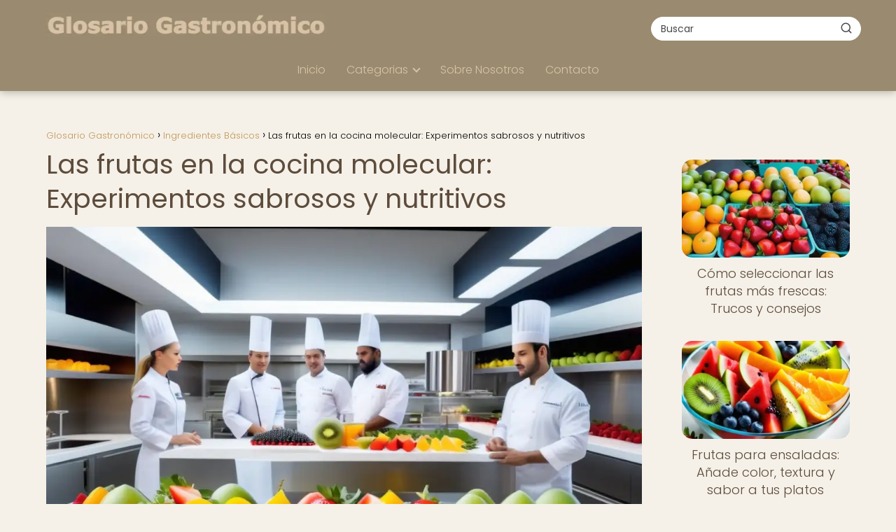

--- FILE ---
content_type: text/html; charset=UTF-8
request_url: https://guiagastronomica.net/ingredientes-basicos/frutas-cocina-molecular-experimentos-sabrosos-nutritivos/
body_size: 28654
content:
<!DOCTYPE html><html lang="es" prefix="og: https://ogp.me/ns#" ><head><script data-no-optimize="1">var litespeed_docref=sessionStorage.getItem("litespeed_docref");litespeed_docref&&(Object.defineProperty(document,"referrer",{get:function(){return litespeed_docref}}),sessionStorage.removeItem("litespeed_docref"));</script> <meta charset="UTF-8"><meta name="viewport" content="width=device-width, initial-scale=1.0, maximum-scale=2.0"><title>Frutas en cocina molecular: ¡Experimentos saludables! (51 caracteres)</title><meta name="description" content="Descubre cómo las frutas pueden ser utilizadas en la cocina molecular para crear platos sabrosos y nutritivos. ¡Experimenta con nuevos sabores!"/><meta name="robots" content="follow, index, max-image-preview:large"/><link rel="canonical" href="https://guiagastronomica.net/ingredientes-basicos/frutas-cocina-molecular-experimentos-sabrosos-nutritivos/" /><meta property="og:locale" content="es_ES" /><meta property="og:type" content="article" /><meta property="og:title" content="¡Descubre los secretos de las frutas en la cocina molecular!   ¡Te sorprenderás con estos experimentos sabrosos y nutritivos! #MolecularFruitMagic" /><meta property="og:description" content="Descubre cómo las frutas pueden transformarse en ingredientes sorprendentes en la cocina molecular. Aprende a utilizar técnicas innovadoras para realzar los sabores naturales y crear platos únicos y fascinantes. ¡Deja volar tu creatividad y sorprende a todos con deliciosas creaciones frutales!" /><meta property="og:url" content="https://guiagastronomica.net/ingredientes-basicos/frutas-cocina-molecular-experimentos-sabrosos-nutritivos/" /><meta property="og:site_name" content="Glosario Gastronómico" /><meta property="article:tag" content="caviar" /><meta property="article:tag" content="esfera" /><meta property="article:tag" content="espuma" /><meta property="article:tag" content="fruta" /><meta property="article:tag" content="gelificación" /><meta property="article:section" content="Frutas" /><meta property="og:image" content="https://guiagastronomica.net/wp-content/uploads/cocina-de-gastronomia-molecular-98_1.webp" /><meta property="og:image:secure_url" content="https://guiagastronomica.net/wp-content/uploads/cocina-de-gastronomia-molecular-98_1.webp" /><meta property="og:image:width" content="1024" /><meta property="og:image:height" content="768" /><meta property="og:image:alt" content="frutas en la cocina molecular" /><meta property="og:image:type" content="image/webp" /><meta property="article:published_time" content="2023-12-30T02:12:15-03:00" /><meta name="twitter:card" content="summary_large_image" /><meta name="twitter:title" content="¡Descubre cómo las frutas en la cocina molecular te sorprenderán!   Prepara platos sabrosos y nutritivos de una manera innovadora." /><meta name="twitter:description" content="Descubre cómo las frutas pueden transformarse en ingredientes sorprendentes en la cocina molecular. Aprende a utilizar técnicas innovadoras para realzar los sabores naturales y crear platos únicos y fascinantes. ¡Deja volar tu creatividad y sorprende a todos con deliciosas creaciones frutales!   #CocinaMolecular #FrutasEnLaCocina #SaboresNaturales #CreatividadEnLaCocina" /><meta name="twitter:image" content="https://guiagastronomica.net/wp-content/uploads/cocina-de-gastronomia-molecular-98_1.webp" /><meta name="twitter:label1" content="Escrito por" /><meta name="twitter:data1" content="PuntaNetwork" /><meta name="twitter:label2" content="Tiempo de lectura" /><meta name="twitter:data2" content="6 minutos" /> <script type="application/ld+json" class="rank-math-schema-pro">{"@context":"https://schema.org","@graph":[{"@type":["Person","Organization"],"@id":"https://guiagastronomica.net/#person","name":"Glosario Gastron\u00f3mico","logo":{"@type":"ImageObject","@id":"https://guiagastronomica.net/#logo","url":"https://guiagastronomica.net/wp-content/uploads/Glosario_Gastronomico_logo.webp","contentUrl":"https://guiagastronomica.net/wp-content/uploads/Glosario_Gastronomico_logo.webp","caption":"Glosario Gastron\u00f3mico","inLanguage":"es","width":"676","height":"55"},"image":{"@type":"ImageObject","@id":"https://guiagastronomica.net/#logo","url":"https://guiagastronomica.net/wp-content/uploads/Glosario_Gastronomico_logo.webp","contentUrl":"https://guiagastronomica.net/wp-content/uploads/Glosario_Gastronomico_logo.webp","caption":"Glosario Gastron\u00f3mico","inLanguage":"es","width":"676","height":"55"}},{"@type":"WebSite","@id":"https://guiagastronomica.net/#website","url":"https://guiagastronomica.net","name":"Glosario Gastron\u00f3mico","publisher":{"@id":"https://guiagastronomica.net/#person"},"inLanguage":"es"},{"@type":"ImageObject","@id":"https://guiagastronomica.net/wp-content/uploads/cocina-de-gastronomia-molecular-98_1.webp","url":"https://guiagastronomica.net/wp-content/uploads/cocina-de-gastronomia-molecular-98_1.webp","width":"1024","height":"768","inLanguage":"es"},{"@type":"WebPage","@id":"https://guiagastronomica.net/ingredientes-basicos/frutas-cocina-molecular-experimentos-sabrosos-nutritivos/#webpage","url":"https://guiagastronomica.net/ingredientes-basicos/frutas-cocina-molecular-experimentos-sabrosos-nutritivos/","name":"Frutas en cocina molecular: \u00a1Experimentos saludables! (51 caracteres)","datePublished":"2023-12-30T02:12:15-03:00","dateModified":"2023-12-30T02:12:15-03:00","isPartOf":{"@id":"https://guiagastronomica.net/#website"},"primaryImageOfPage":{"@id":"https://guiagastronomica.net/wp-content/uploads/cocina-de-gastronomia-molecular-98_1.webp"},"inLanguage":"es"},{"@type":"Person","@id":"https://guiagastronomica.net/author/puntanetwork/","name":"PuntaNetwork","url":"https://guiagastronomica.net/author/puntanetwork/","image":{"@type":"ImageObject","@id":"https://guiagastronomica.net/wp-content/litespeed/avatar/e823276d6f652ec56a2b0d1c7c732b00.jpg?ver=1768352252","url":"https://guiagastronomica.net/wp-content/litespeed/avatar/e823276d6f652ec56a2b0d1c7c732b00.jpg?ver=1768352252","caption":"PuntaNetwork","inLanguage":"es"},"sameAs":["http://guiagastronomica.net"]},{"image":{"@id":"https://guiagastronomica.net/wp-content/uploads/cocina-de-gastronomia-molecular-98_1.webp"},"@type":"Article","datePublished":"2023-12-30T02:12:15-03:00","dateModified":"2023-12-30T02:12:15-03:00","author":{"@id":"https://guiagastronomica.net/author/puntanetwork/","name":"PuntaNetwork"},"@id":"https://guiagastronomica.net/ingredientes-basicos/frutas-cocina-molecular-experimentos-sabrosos-nutritivos/#schema-32854","isPartOf":{"@id":"https://guiagastronomica.net/ingredientes-basicos/frutas-cocina-molecular-experimentos-sabrosos-nutritivos/#webpage"},"publisher":{"@id":"https://guiagastronomica.net/#person"},"inLanguage":"es","mainEntityOfPage":{"@id":"https://guiagastronomica.net/ingredientes-basicos/frutas-cocina-molecular-experimentos-sabrosos-nutritivos/#webpage"}}]}</script> <link rel='dns-prefetch' href='//www.googletagmanager.com' /><link rel="alternate" type="application/rss+xml" title="Glosario Gastronómico &raquo; Feed" href="https://guiagastronomica.net/feed/" /><link rel="alternate" type="application/rss+xml" title="Glosario Gastronómico &raquo; Feed de los comentarios" href="https://guiagastronomica.net/comments/feed/" /><link rel="alternate" type="application/rss+xml" title="Glosario Gastronómico &raquo; Comentario Las frutas en la cocina molecular: Experimentos sabrosos y nutritivos del feed" href="https://guiagastronomica.net/ingredientes-basicos/frutas-cocina-molecular-experimentos-sabrosos-nutritivos/feed/" /><link rel="alternate" title="oEmbed (JSON)" type="application/json+oembed" href="https://guiagastronomica.net/wp-json/oembed/1.0/embed?url=https%3A%2F%2Fguiagastronomica.net%2Fingredientes-basicos%2Ffrutas-cocina-molecular-experimentos-sabrosos-nutritivos%2F" /><link rel="alternate" title="oEmbed (XML)" type="text/xml+oembed" href="https://guiagastronomica.net/wp-json/oembed/1.0/embed?url=https%3A%2F%2Fguiagastronomica.net%2Fingredientes-basicos%2Ffrutas-cocina-molecular-experimentos-sabrosos-nutritivos%2F&#038;format=xml" /><style id='wp-img-auto-sizes-contain-inline-css' type='text/css'>img:is([sizes=auto i],[sizes^="auto," i]){contain-intrinsic-size:3000px 1500px}
/*# sourceURL=wp-img-auto-sizes-contain-inline-css */</style><style id="litespeed-ccss">ol,ul{box-sizing:border-box}:root{--wp--preset--font-size--normal:16px;--wp--preset--font-size--huge:42px}:root{--wp--preset--aspect-ratio--square:1;--wp--preset--aspect-ratio--4-3:4/3;--wp--preset--aspect-ratio--3-4:3/4;--wp--preset--aspect-ratio--3-2:3/2;--wp--preset--aspect-ratio--2-3:2/3;--wp--preset--aspect-ratio--16-9:16/9;--wp--preset--aspect-ratio--9-16:9/16;--wp--preset--color--black:#000000;--wp--preset--color--cyan-bluish-gray:#abb8c3;--wp--preset--color--white:#ffffff;--wp--preset--color--pale-pink:#f78da7;--wp--preset--color--vivid-red:#cf2e2e;--wp--preset--color--luminous-vivid-orange:#ff6900;--wp--preset--color--luminous-vivid-amber:#fcb900;--wp--preset--color--light-green-cyan:#7bdcb5;--wp--preset--color--vivid-green-cyan:#00d084;--wp--preset--color--pale-cyan-blue:#8ed1fc;--wp--preset--color--vivid-cyan-blue:#0693e3;--wp--preset--color--vivid-purple:#9b51e0;--wp--preset--gradient--vivid-cyan-blue-to-vivid-purple:linear-gradient(135deg,rgba(6,147,227,1) 0%,rgb(155,81,224) 100%);--wp--preset--gradient--light-green-cyan-to-vivid-green-cyan:linear-gradient(135deg,rgb(122,220,180) 0%,rgb(0,208,130) 100%);--wp--preset--gradient--luminous-vivid-amber-to-luminous-vivid-orange:linear-gradient(135deg,rgba(252,185,0,1) 0%,rgba(255,105,0,1) 100%);--wp--preset--gradient--luminous-vivid-orange-to-vivid-red:linear-gradient(135deg,rgba(255,105,0,1) 0%,rgb(207,46,46) 100%);--wp--preset--gradient--very-light-gray-to-cyan-bluish-gray:linear-gradient(135deg,rgb(238,238,238) 0%,rgb(169,184,195) 100%);--wp--preset--gradient--cool-to-warm-spectrum:linear-gradient(135deg,rgb(74,234,220) 0%,rgb(151,120,209) 20%,rgb(207,42,186) 40%,rgb(238,44,130) 60%,rgb(251,105,98) 80%,rgb(254,248,76) 100%);--wp--preset--gradient--blush-light-purple:linear-gradient(135deg,rgb(255,206,236) 0%,rgb(152,150,240) 100%);--wp--preset--gradient--blush-bordeaux:linear-gradient(135deg,rgb(254,205,165) 0%,rgb(254,45,45) 50%,rgb(107,0,62) 100%);--wp--preset--gradient--luminous-dusk:linear-gradient(135deg,rgb(255,203,112) 0%,rgb(199,81,192) 50%,rgb(65,88,208) 100%);--wp--preset--gradient--pale-ocean:linear-gradient(135deg,rgb(255,245,203) 0%,rgb(182,227,212) 50%,rgb(51,167,181) 100%);--wp--preset--gradient--electric-grass:linear-gradient(135deg,rgb(202,248,128) 0%,rgb(113,206,126) 100%);--wp--preset--gradient--midnight:linear-gradient(135deg,rgb(2,3,129) 0%,rgb(40,116,252) 100%);--wp--preset--font-size--small:13px;--wp--preset--font-size--medium:20px;--wp--preset--font-size--large:36px;--wp--preset--font-size--x-large:42px;--wp--preset--spacing--20:0.44rem;--wp--preset--spacing--30:0.67rem;--wp--preset--spacing--40:1rem;--wp--preset--spacing--50:1.5rem;--wp--preset--spacing--60:2.25rem;--wp--preset--spacing--70:3.38rem;--wp--preset--spacing--80:5.06rem;--wp--preset--shadow--natural:6px 6px 9px rgba(0, 0, 0, 0.2);--wp--preset--shadow--deep:12px 12px 50px rgba(0, 0, 0, 0.4);--wp--preset--shadow--sharp:6px 6px 0px rgba(0, 0, 0, 0.2);--wp--preset--shadow--outlined:6px 6px 0px -3px rgba(255, 255, 255, 1), 6px 6px rgba(0, 0, 0, 1);--wp--preset--shadow--crisp:6px 6px 0px rgba(0, 0, 0, 1)}ol li,p,ul li{overflow-wrap:break-word}h1{width:100%}#btn-menu,.comment-form-cookies-consent,.comment-notes,.go-top>span,header label{display:none}*,body{padding:0}img{max-width:100%}*,body{margin:0}.the-content .post-index ol{margin-bottom:0}i{font-style:italic}#menu ul,#menu ul li,#menu ul>li ul>li,*{box-sizing:border-box}body{text-rendering:optimizeSpeed;word-wrap:break-word;overflow-x:hidden}img{height:auto;object-fit:contain}h1{margin:5px 0}p{margin:0 0 20px}#view-all-results a{font-weight:700}#menu ul a,a{text-decoration:none}header{z-index:999}input:not([type=submit]):not([type=radio]):not([type=checkbox]):not([type=file]){padding:.5rem .75rem;font-size:1.1rem;outline:0;display:inline-block;width:100%;-webkit-box-shadow:inset 0 1px 3px #f6f6f7;box-shadow:inset 0 1px 3px #f6f6f7;background-color:#fff;border-radius:2px}button,input{font-family:inherit;font-size:inherit;line-height:inherit;outline:0}.ads-asap{margin-bottom:20px}#autocomplete-results{background:#fff;position:absolute;width:calc(100% - 2px);max-height:350px;overflow-y:auto;top:50px;box-shadow:0 6px 20px rgb(0 0 0/30%);visibility:hidden;opacity:0;padding:12px 8px}#autocomplete-results{width:50vh;z-index:999}#autocomplete-results::-webkit-scrollbar,#menu ul>li ul::-webkit-scrollbar{width:10px}#autocomplete-results::-webkit-scrollbar-track-piece,#menu ul>li ul::-webkit-scrollbar-track-piece{background-color:#fff}#autocomplete-results::-webkit-scrollbar-thumb,#menu ul>li ul::-webkit-scrollbar-thumb{background-color:#cbcbcb;outline:#FFF solid 2px;outline-offset:-2px;border:.1px solid #b7b7b7;border-radius:100px}#autocomplete-results ul{list-style:none;margin:0}#menu ul>li ul li{border-radius:6px}#view-all-results{text-align:center;padding:10px 0 0;border-top:1px solid #ddd}.view-all-button{display:inline-block;padding:10px 20px;text-decoration:none;color:#181818!important;border-radius:5px;font-size:15px}.article-image{background-position:center center;overflow:hidden}.site-header{margin-bottom:10px;width:100%;z-index:999;opacity:1;min-height:60px;display:flex;justify-content:space-between}.content-single,.site-header-content,.site-header-content-top{margin:0 auto;position:relative}.asap-content-logo-top{min-height:60px!important}.asap-content-logo-top .site-logo{line-height:0!important}.site-header-content{width:100%;display:flex;align-items:center;justify-content:space-between}.site-header-content-top{min-height:60px;display:flex;align-items:center}.site-logo{display:inline-block;line-height:60px}.site-logo img{vertical-align:middle}.site-header .sub-menu a{color:#222!important}.content-single{flex-wrap:wrap}.article-loop a,.post-index ol li{display:block}.custom-logo{overflow:hidden}.primary-sidebar div{margin-bottom:2rem}.primary-sidebar{padding:0 0 2%;margin-top:1rem;vertical-align:top;display:inline-block}.asap-columns-1{width:100%;flex-basis:100%;max-width:100%}.article-loop{text-align:left;padding:0 .625rem 2rem}.article-loop{display:inline-block;vertical-align:top}.last-post-sidebar{margin-bottom:1rem!important}.article-loop p,.last-post-sidebar p{padding-left:10px;padding-right:10px;line-height:1.4;text-align:center}.post-thumbnail{margin-bottom:2rem;text-align:center}.article-content{display:block;margin-bottom:10px!important;position:relative;line-height:0;text-align:center;overflow:hidden}.article-image{height:196px;background-repeat:no-repeat;-webkit-background-size:cover;-moz-background-size:cover;-o-background-size:cover;background-size:cover;-webkit-transform-origin:center bottom!important;-ms-transform-origin:center bottom!important;-moz-transform-origin:center bottom!important;-o-transform-origin:center bottom!important;transform-origin:center bottom!important;width:100%;position:relative}.last-post-sidebar .article-image{height:140px;margin-bottom:8px}.last-post-sidebar article{margin:0 0 .85rem!important;padding:0!important}.the-content ol{margin:0 0 20px;font-size:18px;color:#222!important;list-style:disc}.the-content ol li{margin:0 0 12px 40px;padding-left:2px;line-height:1.6}.the-content ol ol{margin-top:8px!important;margin-bottom:10px!important}.asap-icon-single{color:#fff!important;display:inline-block;text-align:center}.asap-icon-single{margin:0 7px 0 0;padding:.75rem;display:flex;align-items:center;justify-content:center}.icon-facebook-m{background:#00c6ff}.asap-icon-single svg{width:24px;height:24px}.asap-icon-single svg{stroke:#FFF;fill:none;stroke-width:1.5;stroke-linecap:round;stroke-linejoin:round}.go-top{position:fixed;display:none}ul.breadcrumb{list-style:none}.breadcrumb li{display:inline;margin:0}.breadcrumb li:after{content:"›";margin:0 4px}.breadcrumb li:last-child:after{content:"";margin:0}.footer-breadcrumb .breadcrumb{padding:10px;border-top:1px solid #ddd}.go-top{height:45px;width:45px;line-height:40px;text-align:center;border-radius:100px;font-size:30px;bottom:20px;right:20px}.arrow{border:solid #fff;border-width:0 2px 2px 0;display:inline-block;padding:4px}.arrow-up{transform:rotate(-135deg);-webkit-transform:rotate(-135deg)}.ads-asap-aligncenter{width:100%;display:block}.ads-asap-aligncenter{text-align:center}#menu>ul>li{text-align:left}.content-single .ads-asap-top{padding-top:20px}.the-content .post-index a,.the-content .post-index li{line-height:1.6}.post-index ol li ol li:before,.post-index ol li:before{content:counters(item,".")". ";counter-increment:item}.search-header,.search-responsive{display:inline-block}.the-content .post-index li{margin-left:34px!important;margin-bottom:6px!important}.the-content .post-index #index-table{margin-top:18px}.post-index ol{counter-reset:item}.the-content .post-index li{margin-left:27px!important}.the-content .post-index ol ol li{margin-left:20px!important}.post-index ol li:before{width:20px;display:inline;text-align:center;position:relative;left:-5px}#menu,#menu ul .menu-item-has-children,#menu>ul,#menu>ul>li ul>li,.circle,.search-header,.search-responsive,.search-responsive form{position:relative}.search-header svg,.search-responsive svg{stroke:currentColor;stroke-width:2;stroke-linecap:round;stroke-linejoin:round;fill:none}.search-header svg,.search-responsive svg{width:18px;height:18px}.search-header input:not([type=submit]):not([type=radio]):not([type=checkbox]):not([type=file]){display:inline-block;width:100%;padding:0 3rem 0 .8rem;-webkit-box-shadow:none!important;box-shadow:none!important;border:none!important;background-color:#fff;border-radius:2px;height:34px;line-height:34px;outline:0;padding-right:3rem!important}.search-header button.s-btn{height:32px;line-height:35px;opacity:.6;text-align:center}.search-responsive{width:100%;margin-bottom:2rem;box-shadow:0 2px 2px 0 rgb(0 0 0/.15)}.search-responsive form{width:100%;margin:0 auto}.search-responsive input:not([type=submit]):not([type=radio]):not([type=checkbox]):not([type=file]){display:inline-block;width:100%;padding:10px 10px 10px 20px;font-size:18px;-webkit-box-shadow:none!important;box-shadow:none!important;border:none;outline:0;background-color:#fff;border-radius:2px;height:60px;line-height:60px}.search-responsive button.s-btn{height:60px;line-height:68px;opacity:.6;width:auto;padding-right:24px;padding-left:20px}.search-responsive button.s-btn:before{content:""}button.s-btn{position:absolute;right:0;top:0;height:40px;width:40px;background:0 0;color:#484848;border-radius:0;border:0;padding:0;font-size:1.3em}#commentform input{margin-top:15px}#commentform input{border-radius:2px;outline:0}#menu{-webkit-touch-callout:none;z-index:100;display:inline-block}#menu ul,#menu ul li{list-style:none;padding:0;margin:0}#menu>ul{padding:0;margin:0}#menu>ul>li{display:inline-block;line-height:60px;padding:0;width:auto}#menu ul>li ul>li{margin:0;padding:0;line-height:1.8}#menu>ul>li>ul{position:absolute;width:auto}#menu>ul>li ul>li{width:100%}#menu ul>li ul{background-color:#fff;right:0}#menu>ul .menu-item-has-children:before{right:25.5px}.circle{width:28px;height:28px}.line{position:absolute;height:3px;width:100%;border-radius:8px}.top{top:18%}.middle{top:48%}.bottom{top:78%}@media (min-width:768px) and (max-width:1050px){.content-thin{padding-left:1rem}.primary-sidebar{padding-right:1rem}}@media (min-width:1050px){#menu>ul{text-align:right!important}#menu ul>li ul{padding:12px 8px;margin:-8px 0 0;width:16rem;left:initial;bottom:initial;visibility:hidden;display:none;opacity:0;z-index:-1;position:absolute;box-shadow:0 6px 20px rgb(0 0 0/30%);box-sizing:border-box}#menu>ul li ul a{display:block;width:100%}#menu>ul>li{line-height:60px;margin:0 0 0 30px}#menu>ul>li:first-child{margin:0!important}#menu ul>li ul a{display:block}#menu ul>li ul>li{float:left}#menu ul>li ul>li a{padding:7px 20px 7px 14px}#menu ul>li ul>li:last-child{border-bottom:none}#menu ul>li>ul{z-index:9}#menu ul .menu-item-has-children:after{content:"";display:inline-block;padding:3px;-webkit-transform:rotate(45deg);transform:rotate(45deg);position:relative;top:-3px}#menu ul .menu-item-has-children a{padding-right:.5rem}.asap-content-logo-top{flex-direction:column}.asap-content-logo-top .search-header{margin-top:1.5rem;margin-bottom:.75rem;height:auto}.footer-breadcrumb .breadcrumb-trail,.icon-facebook-m,.search-responsive{display:none}.site-header{position:sticky;top:0}.content-single{display:flex}.primary-sidebar{margin-left:5%}.post-thumbnail{margin:1rem auto}.content-single,.site-header-content{padding-left:1rem;padding-right:1rem}.search-header{height:54px;display:flex;align-items:center}.search-header form{position:relative}.sticky{position:sticky;top:82px}}@media (max-width:1050px){#menu{height:100%;position:fixed;left:0}#menu{left:0}#menu ul{min-height:auto!important}#menu{width:100%;transform:translateX(-100%);background:#f6f7f8;overflow:auto!important;padding-bottom:60px;overflow-y:scroll!important}#menu>ul{width:100%;font-size:18px}#menu>ul>li{width:100%;display:inline-table;background-color:#f6f7f8}#menu>ul>li>a{padding:0 10px 0 20px}#menu>ul>li ul{position:relative!important;max-height:0;overflow:hidden}#menu>ul>li ul *{padding:0;margin:0}#menu ul li ul{margin:0;border-radius:0}#menu>ul>li>ul{top:0}#menu ul>li ul>li>a{padding:0 0 0 8px}#menu ul>li ul>li{line-height:40px}#menu ul>li ul>li:last-child{border-bottom:none}#menu ul li.menu-item-has-children a{width:70%;display:inline-block}#menu ul li ul{background:#fff}#menu ul li ul li:first-child{padding-top:14px}#menu ul li ul li:last-child{padding-bottom:14px}#menu ul>.menu-item-has-children:before{content:"";border:solid #282828;border-width:0 2px 2px 0;display:inline-block;padding:3px;-webkit-transform:rotate(45deg);transform:rotate(45deg);position:absolute;right:28px;top:22px}#menu ul>.menu-item-has-children li{padding:1px 0 1px 16px}body,html{margin:0;height:100%}.site-header{position:fixed}.content-thin>.breadcrumb-trail,.search-header{display:none}.content-single,.go-top,header #menu a,header label{display:block}header label{height:60px;line-height:60px;padding:13px 20px 0}header #menu a{color:#222!important}.post-thumbnail{margin:1rem -1rem}.last-post-sidebar .article-image{height:150px!important}.go-top{width:100%;position:relative;border-radius:0!important;bottom:auto;right:auto}.go-top>span{display:inline;margin-right:10px;font-size:1.2rem}.site-logo{padding:0 1rem}.content-thin,.primary-sidebar{width:100%!important;padding:0 1rem 1rem!important;margin:0 auto;display:block}.site-header+.content-single{padding-top:4rem}.site-logo img{max-height:60px}}@media (max-width:480px){.article-image{height:180px}.last-post-sidebar{padding:0 1.5rem}.post-thumbnail{margin-top:1rem!important;margin-bottom:1rem!important}.article-loop{padding:0 0 1.25rem}.primary-sidebar{margin-top:2rem}}@media (max-width:768px){a{min-height:48px;min-width:48px;display:inline-block}}p{text-align:justify}</style><link rel="preload" data-asynced="1" data-optimized="2" as="style" onload="this.onload=null;this.rel='stylesheet'" href="https://guiagastronomica.net/wp-content/litespeed/ucss/8cf2115c6e620976a973d355714bcc20.css?ver=da4ea" /><script type="litespeed/javascript">!function(a){"use strict";var b=function(b,c,d){function e(a){return h.body?a():void setTimeout(function(){e(a)})}function f(){i.addEventListener&&i.removeEventListener("load",f),i.media=d||"all"}var g,h=a.document,i=h.createElement("link");if(c)g=c;else{var j=(h.body||h.getElementsByTagName("head")[0]).childNodes;g=j[j.length-1]}var k=h.styleSheets;i.rel="stylesheet",i.href=b,i.media="only x",e(function(){g.parentNode.insertBefore(i,c?g:g.nextSibling)});var l=function(a){for(var b=i.href,c=k.length;c--;)if(k[c].href===b)return a();setTimeout(function(){l(a)})};return i.addEventListener&&i.addEventListener("load",f),i.onloadcssdefined=l,l(f),i};"undefined"!=typeof exports?exports.loadCSS=b:a.loadCSS=b}("undefined"!=typeof global?global:this);!function(a){if(a.loadCSS){var b=loadCSS.relpreload={};if(b.support=function(){try{return a.document.createElement("link").relList.supports("preload")}catch(b){return!1}},b.poly=function(){for(var b=a.document.getElementsByTagName("link"),c=0;c<b.length;c++){var d=b[c];"preload"===d.rel&&"style"===d.getAttribute("as")&&(a.loadCSS(d.href,d,d.getAttribute("media")),d.rel=null)}},!b.support()){b.poly();var c=a.setInterval(b.poly,300);a.addEventListener&&a.addEventListener("load",function(){b.poly(),a.clearInterval(c)}),a.attachEvent&&a.attachEvent("onload",function(){a.clearInterval(c)})}}}(this);</script> <style id='global-styles-inline-css' type='text/css'>:root{--wp--preset--aspect-ratio--square: 1;--wp--preset--aspect-ratio--4-3: 4/3;--wp--preset--aspect-ratio--3-4: 3/4;--wp--preset--aspect-ratio--3-2: 3/2;--wp--preset--aspect-ratio--2-3: 2/3;--wp--preset--aspect-ratio--16-9: 16/9;--wp--preset--aspect-ratio--9-16: 9/16;--wp--preset--color--black: #000000;--wp--preset--color--cyan-bluish-gray: #abb8c3;--wp--preset--color--white: #ffffff;--wp--preset--color--pale-pink: #f78da7;--wp--preset--color--vivid-red: #cf2e2e;--wp--preset--color--luminous-vivid-orange: #ff6900;--wp--preset--color--luminous-vivid-amber: #fcb900;--wp--preset--color--light-green-cyan: #7bdcb5;--wp--preset--color--vivid-green-cyan: #00d084;--wp--preset--color--pale-cyan-blue: #8ed1fc;--wp--preset--color--vivid-cyan-blue: #0693e3;--wp--preset--color--vivid-purple: #9b51e0;--wp--preset--gradient--vivid-cyan-blue-to-vivid-purple: linear-gradient(135deg,rgb(6,147,227) 0%,rgb(155,81,224) 100%);--wp--preset--gradient--light-green-cyan-to-vivid-green-cyan: linear-gradient(135deg,rgb(122,220,180) 0%,rgb(0,208,130) 100%);--wp--preset--gradient--luminous-vivid-amber-to-luminous-vivid-orange: linear-gradient(135deg,rgb(252,185,0) 0%,rgb(255,105,0) 100%);--wp--preset--gradient--luminous-vivid-orange-to-vivid-red: linear-gradient(135deg,rgb(255,105,0) 0%,rgb(207,46,46) 100%);--wp--preset--gradient--very-light-gray-to-cyan-bluish-gray: linear-gradient(135deg,rgb(238,238,238) 0%,rgb(169,184,195) 100%);--wp--preset--gradient--cool-to-warm-spectrum: linear-gradient(135deg,rgb(74,234,220) 0%,rgb(151,120,209) 20%,rgb(207,42,186) 40%,rgb(238,44,130) 60%,rgb(251,105,98) 80%,rgb(254,248,76) 100%);--wp--preset--gradient--blush-light-purple: linear-gradient(135deg,rgb(255,206,236) 0%,rgb(152,150,240) 100%);--wp--preset--gradient--blush-bordeaux: linear-gradient(135deg,rgb(254,205,165) 0%,rgb(254,45,45) 50%,rgb(107,0,62) 100%);--wp--preset--gradient--luminous-dusk: linear-gradient(135deg,rgb(255,203,112) 0%,rgb(199,81,192) 50%,rgb(65,88,208) 100%);--wp--preset--gradient--pale-ocean: linear-gradient(135deg,rgb(255,245,203) 0%,rgb(182,227,212) 50%,rgb(51,167,181) 100%);--wp--preset--gradient--electric-grass: linear-gradient(135deg,rgb(202,248,128) 0%,rgb(113,206,126) 100%);--wp--preset--gradient--midnight: linear-gradient(135deg,rgb(2,3,129) 0%,rgb(40,116,252) 100%);--wp--preset--font-size--small: 13px;--wp--preset--font-size--medium: 20px;--wp--preset--font-size--large: 36px;--wp--preset--font-size--x-large: 42px;--wp--preset--spacing--20: 0.44rem;--wp--preset--spacing--30: 0.67rem;--wp--preset--spacing--40: 1rem;--wp--preset--spacing--50: 1.5rem;--wp--preset--spacing--60: 2.25rem;--wp--preset--spacing--70: 3.38rem;--wp--preset--spacing--80: 5.06rem;--wp--preset--shadow--natural: 6px 6px 9px rgba(0, 0, 0, 0.2);--wp--preset--shadow--deep: 12px 12px 50px rgba(0, 0, 0, 0.4);--wp--preset--shadow--sharp: 6px 6px 0px rgba(0, 0, 0, 0.2);--wp--preset--shadow--outlined: 6px 6px 0px -3px rgb(255, 255, 255), 6px 6px rgb(0, 0, 0);--wp--preset--shadow--crisp: 6px 6px 0px rgb(0, 0, 0);}:where(.is-layout-flex){gap: 0.5em;}:where(.is-layout-grid){gap: 0.5em;}body .is-layout-flex{display: flex;}.is-layout-flex{flex-wrap: wrap;align-items: center;}.is-layout-flex > :is(*, div){margin: 0;}body .is-layout-grid{display: grid;}.is-layout-grid > :is(*, div){margin: 0;}:where(.wp-block-columns.is-layout-flex){gap: 2em;}:where(.wp-block-columns.is-layout-grid){gap: 2em;}:where(.wp-block-post-template.is-layout-flex){gap: 1.25em;}:where(.wp-block-post-template.is-layout-grid){gap: 1.25em;}.has-black-color{color: var(--wp--preset--color--black) !important;}.has-cyan-bluish-gray-color{color: var(--wp--preset--color--cyan-bluish-gray) !important;}.has-white-color{color: var(--wp--preset--color--white) !important;}.has-pale-pink-color{color: var(--wp--preset--color--pale-pink) !important;}.has-vivid-red-color{color: var(--wp--preset--color--vivid-red) !important;}.has-luminous-vivid-orange-color{color: var(--wp--preset--color--luminous-vivid-orange) !important;}.has-luminous-vivid-amber-color{color: var(--wp--preset--color--luminous-vivid-amber) !important;}.has-light-green-cyan-color{color: var(--wp--preset--color--light-green-cyan) !important;}.has-vivid-green-cyan-color{color: var(--wp--preset--color--vivid-green-cyan) !important;}.has-pale-cyan-blue-color{color: var(--wp--preset--color--pale-cyan-blue) !important;}.has-vivid-cyan-blue-color{color: var(--wp--preset--color--vivid-cyan-blue) !important;}.has-vivid-purple-color{color: var(--wp--preset--color--vivid-purple) !important;}.has-black-background-color{background-color: var(--wp--preset--color--black) !important;}.has-cyan-bluish-gray-background-color{background-color: var(--wp--preset--color--cyan-bluish-gray) !important;}.has-white-background-color{background-color: var(--wp--preset--color--white) !important;}.has-pale-pink-background-color{background-color: var(--wp--preset--color--pale-pink) !important;}.has-vivid-red-background-color{background-color: var(--wp--preset--color--vivid-red) !important;}.has-luminous-vivid-orange-background-color{background-color: var(--wp--preset--color--luminous-vivid-orange) !important;}.has-luminous-vivid-amber-background-color{background-color: var(--wp--preset--color--luminous-vivid-amber) !important;}.has-light-green-cyan-background-color{background-color: var(--wp--preset--color--light-green-cyan) !important;}.has-vivid-green-cyan-background-color{background-color: var(--wp--preset--color--vivid-green-cyan) !important;}.has-pale-cyan-blue-background-color{background-color: var(--wp--preset--color--pale-cyan-blue) !important;}.has-vivid-cyan-blue-background-color{background-color: var(--wp--preset--color--vivid-cyan-blue) !important;}.has-vivid-purple-background-color{background-color: var(--wp--preset--color--vivid-purple) !important;}.has-black-border-color{border-color: var(--wp--preset--color--black) !important;}.has-cyan-bluish-gray-border-color{border-color: var(--wp--preset--color--cyan-bluish-gray) !important;}.has-white-border-color{border-color: var(--wp--preset--color--white) !important;}.has-pale-pink-border-color{border-color: var(--wp--preset--color--pale-pink) !important;}.has-vivid-red-border-color{border-color: var(--wp--preset--color--vivid-red) !important;}.has-luminous-vivid-orange-border-color{border-color: var(--wp--preset--color--luminous-vivid-orange) !important;}.has-luminous-vivid-amber-border-color{border-color: var(--wp--preset--color--luminous-vivid-amber) !important;}.has-light-green-cyan-border-color{border-color: var(--wp--preset--color--light-green-cyan) !important;}.has-vivid-green-cyan-border-color{border-color: var(--wp--preset--color--vivid-green-cyan) !important;}.has-pale-cyan-blue-border-color{border-color: var(--wp--preset--color--pale-cyan-blue) !important;}.has-vivid-cyan-blue-border-color{border-color: var(--wp--preset--color--vivid-cyan-blue) !important;}.has-vivid-purple-border-color{border-color: var(--wp--preset--color--vivid-purple) !important;}.has-vivid-cyan-blue-to-vivid-purple-gradient-background{background: var(--wp--preset--gradient--vivid-cyan-blue-to-vivid-purple) !important;}.has-light-green-cyan-to-vivid-green-cyan-gradient-background{background: var(--wp--preset--gradient--light-green-cyan-to-vivid-green-cyan) !important;}.has-luminous-vivid-amber-to-luminous-vivid-orange-gradient-background{background: var(--wp--preset--gradient--luminous-vivid-amber-to-luminous-vivid-orange) !important;}.has-luminous-vivid-orange-to-vivid-red-gradient-background{background: var(--wp--preset--gradient--luminous-vivid-orange-to-vivid-red) !important;}.has-very-light-gray-to-cyan-bluish-gray-gradient-background{background: var(--wp--preset--gradient--very-light-gray-to-cyan-bluish-gray) !important;}.has-cool-to-warm-spectrum-gradient-background{background: var(--wp--preset--gradient--cool-to-warm-spectrum) !important;}.has-blush-light-purple-gradient-background{background: var(--wp--preset--gradient--blush-light-purple) !important;}.has-blush-bordeaux-gradient-background{background: var(--wp--preset--gradient--blush-bordeaux) !important;}.has-luminous-dusk-gradient-background{background: var(--wp--preset--gradient--luminous-dusk) !important;}.has-pale-ocean-gradient-background{background: var(--wp--preset--gradient--pale-ocean) !important;}.has-electric-grass-gradient-background{background: var(--wp--preset--gradient--electric-grass) !important;}.has-midnight-gradient-background{background: var(--wp--preset--gradient--midnight) !important;}.has-small-font-size{font-size: var(--wp--preset--font-size--small) !important;}.has-medium-font-size{font-size: var(--wp--preset--font-size--medium) !important;}.has-large-font-size{font-size: var(--wp--preset--font-size--large) !important;}.has-x-large-font-size{font-size: var(--wp--preset--font-size--x-large) !important;}
/*# sourceURL=global-styles-inline-css */</style><style id='classic-theme-styles-inline-css' type='text/css'>/*! This file is auto-generated */
.wp-block-button__link{color:#fff;background-color:#32373c;border-radius:9999px;box-shadow:none;text-decoration:none;padding:calc(.667em + 2px) calc(1.333em + 2px);font-size:1.125em}.wp-block-file__button{background:#32373c;color:#fff;text-decoration:none}
/*# sourceURL=/wp-includes/css/classic-themes.min.css */</style><style id='asap-style-inline-css' type='text/css'>body {font-family: 'Poppins', sans-serif !important;background: #f5f1e8;font-weight: 300 !important;}h1,h2,h3,h4,h5,h6 {font-family: 'Poppins', sans-serif !important;font-weight: 400;line-height: 1.3;}h1 {color:#5d4c3c}h2,h5,h6{color:#776c57}h3{color:#948574}h4{color:#a99b8e}.home-categories .article-loop:hover h3,.home-categories .article-loop:hover p {color:#a99b8e !important;}.grid-container .grid-item h2 {font-family: 'Poppins', sans-serif !important;font-weight: 700;font-size: 25px !important;line-height: 1.3;}.design-3 .grid-container .grid-item h2,.design-3 .grid-container .grid-item h2 {font-size: 25px !important;}.home-categories h2 {font-family: 'Poppins', sans-serif !important;font-weight: 700;font-size: calc(25px - 4px) !important;line-height: 1.3;}.home-categories .featured-post h3 {font-family: 'Poppins', sans-serif !important;font-weight: 700 !important;font-size: 25px !important;line-height: 1.3;}.home-categories .article-loop h3,.home-categories .regular-post h3 {font-family: 'Poppins', sans-serif !important;font-weight: 300 !important;}.home-categories .regular-post h3 {font-size: calc(18px - 1px) !important;}.home-categories .article-loop h3,.design-3 .home-categories .regular-post h3 {font-size: 18px !important;}.article-loop p,.article-loop h2,.article-loop h3,.article-loop h4,.article-loop span.entry-title, .related-posts p,.last-post-sidebar p,.woocommerce-loop-product__title {font-family: 'Poppins', sans-serif !important;font-size: 18px !important;font-weight: 300 !important;}.article-loop-featured p,.article-loop-featured h2,.article-loop-featured h3 {font-family: 'Poppins', sans-serif !important;font-size: 18px !important;font-weight: bold !important;}.article-loop .show-extract p,.article-loop .show-extract span {font-family: 'Poppins', sans-serif !important;font-weight: 300 !important;}.home-categories .content-area .show-extract p {font-size: calc(18px - 2px) !important;}a {color: #bf9658;}.the-content .post-index span,.des-category .post-index span {font-size:18px;}.the-content .post-index li,.the-content .post-index a,.des-category .post-index li,.des-category .post-index a,.comment-respond > p > span > a,.asap-pros-cons-title span,.asap-pros-cons ul li span,.woocommerce #reviews #comments ol.commentlist li .comment-text p,.woocommerce #review_form #respond p,.woocommerce .comment-reply-title,.woocommerce form .form-row label, .woocommerce-page form .form-row label {font-size: calc(18px - 2px);}.content-tags a,.tagcloud a {border:1px solid #bf9658;}.content-tags a:hover,.tagcloud a:hover {color: #bf965899;}p,.the-content ul li,.the-content ol li,.content-wc ul li.content-wc ol li {color: #5d4c3c;font-size: 18px;line-height: 1.6;}.comment-author cite,.primary-sidebar ul li a,.woocommerce ul.products li.product .price,span.asap-author,.content-cluster .show-extract span,.home-categories h2 a {color: #5d4c3c;}.comment-body p,#commentform input,#commentform textarea{font-size: calc(18px - 2px);}.social-title,.primary-sidebar ul li a {font-size: calc(18px - 3px);}.breadcrumb a,.breadcrumb span,.woocommerce .woocommerce-breadcrumb {font-size: calc(18px - 5px);}.content-footer p,.content-footer li,.content-footer .widget-bottom-area,.search-header input:not([type=submit]):not([type=radio]):not([type=checkbox]):not([type=file]) {font-size: calc(18px - 4px) !important;}.search-header input:not([type=submit]):not([type=radio]):not([type=checkbox]):not([type=file]) {border:1px solid #d9c3a526 !important;}h1 {font-size: 38px;}.archive .content-loop h1 {font-size: calc(38px - 2px);}.asap-hero h1 {font-size: 32px;}h2 {font-size: 32px;}h3 {font-size: 28px;}h4 {font-size: 23px;}.site-header,#cookiesbox {background: #9a8b70;}.site-header-wc a span.count-number {border:1px solid #d9c3a5;}.content-footer {background: #9a8b70;}.comment-respond > p,.area-comentarios ol > p,.error404 .content-loop p + p,.search .content-loop .search-home + p {border-bottom:1px solid #bf9658}.home-categories h2:after,.toc-rapida__item.is-active::before {background: #bf9658}.pagination a,.nav-links a,.woocommerce #respond input#submit,.woocommerce a.button, .woocommerce button.button,.woocommerce input.button,.woocommerce #respond input#submit.alt,.woocommerce a.button.alt,.woocommerce button.button.alt,.woocommerce input.button.alt,.wpcf7-form input.wpcf7-submit,.woocommerce-pagination .page-numbers a,.woocommerce-pagination .page-numbers span {background: #bf9658;color: #f5f1e8 !important;}.woocommerce div.product .woocommerce-tabs ul.tabs li.active {border-bottom: 2px solid #bf9658;}.pagination a:hover,.nav-links a:hover,.woocommerce-pagination .page-numbers a:hover,.woocommerce-pagination .page-numbers span:hover {background: #bf9658B3;}.woocommerce-pagination .page-numbers .current {background: #f5f1e8;color: #5d4c3c !important;}.article-loop a span.entry-title{color:#5d4c3c !important;}.article-loop a:hover p,.article-loop a:hover h2,.article-loop a:hover h3,.article-loop a:hover span.entry-title,.home-categories-h2 h2 a:hover {color: #bf9658 !important;}.article-loop.custom-links a:hover span.entry-title,.asap-loop-horizontal .article-loop a:hover span.entry-title {color: #5d4c3c !important;}#commentform input,#commentform textarea {border: 2px solid #bf9658;font-weight: 300 !important;}.content-loop,.content-loop-design {max-width: 1180px;}.site-header-content,.site-header-content-top {max-width: 1180px;}.content-footer {max-width: calc(1180px - 32px); }.content-footer-social {background: #9a8b701A;}.content-single {max-width: 1180px;}.content-page {max-width: 1180px;}.content-wc {max-width: 980px;}.reply a,.go-top {background: #bf9658;color: #f5f1e8;}.reply a {border: 2px solid #bf9658;}#commentform input[type=submit] {background: #bf9658;color: #f5f1e8;}.site-header a,header,header label,.site-name h1 {color: #d9c3a5;}.content-footer a,.content-footer p,.content-footer .widget-area,.content-footer .widget-content-footer-bottom {color: #d9c3a5;}header .line {background: #d9c3a5;}.site-logo img {max-width: 400px;width:100%;}.content-footer .logo-footer img {max-width: 300px;}.search-header {margin-left: 0px;}.primary-sidebar {width:240px;}p.sidebar-title {font-size:calc(18px + 1px);}.comment-respond > p,.area-comentarios ol > p,.asap-subtitle,.asap-subtitle p {font-size:calc(18px + 2px);}.popular-post-sidebar ol a {color:#5d4c3c;font-size:calc(18px - 2px);}.popular-post-sidebar ol li:before,.primary-sidebar div ul li:before {border-color: #bf9658;}.search-form input[type=submit] {background:#9a8b70;}.search-form {border:2px solid #bf9658;}.sidebar-title:after {background:#bf9658;}.single-nav .nav-prev a:before, .single-nav .nav-next a:before {border-color:#bf9658;}.single-nav a {color:#5d4c3c;font-size:calc(18px - 3px);}.the-content .post-index {border-top:2px solid #bf9658;}.the-content .post-index #show-table {color:#bf9658;font-size: calc(18px - 3px);font-weight: 300;}.the-content .post-index .btn-show {font-size: calc(18px - 3px) !important;}.search-header form {width:300px;}.site-header .site-header-wc svg {stroke:#d9c3a5;}.item-featured {color:#5d4c3c;background:#d9c3a5;}.item-new {color:#FFFFFF;background:#e83030;}.asap-style1.asap-popular ol li:before {border:1px solid #5d4c3c;}.asap-style2.asap-popular ol li:before {border:2px solid #bf9658;}.category-filters a.checked .checkbox {background-color: #bf9658; border-color: #bf9658;background-image: url('data:image/svg+xml;charset=UTF-8,<svg viewBox="0 0 16 16" fill="%23f5f1e8" xmlns="http://www.w3.org/2000/svg"><path d="M5.5 11.793l-3.646-3.647.708-.707L5.5 10.379l6.646-6.647.708.707-7.354 7.354z"/></svg>');}.category-filters a:hover .checkbox {border-color: #bf9658;}.design-2 .content-area.latest-post-container,.design-3 .regular-posts {grid-template-columns: repeat(3, 1fr);}.checkbox .check-table svg {stroke:#bf9658;}html{scroll-behavior:smooth;}.article-content,#commentform input, #commentform textarea,.reply a,.woocommerce #respond input#submit, .woocommerce #respond input#submit.alt,.woocommerce-address-fields__field-wrapper input,.woocommerce-EditAccountForm input,.wpcf7-form input,.wpcf7-form textarea,.wpcf7-form input.wpcf7-submit,.grid-container .grid-item,.design-1 .featured-post-img,.design-1 .regular-post-img,.design-1 .lastest-post-img,.design-2 .featured-post-img,.design-2 .regular-post-img,.design-2 .lastest-post-img,.design-2 .grid-item,.design-2 .grid-item .grid-image-container,.design-2 .regular-post,.home.design-2.asap-box-design .article-loop,.design-3 .featured-post-img,.design-3 .regular-post-img,.design-3 .lastest-post-img {border-radius: 15px !important;}.pagination a, .pagination span, .nav-links a {border-radius:50%;min-width:2.5rem;}.reply a {padding:6px 8px !important;}.asap-icon,.asap-icon-single {border-radius:50%;}.asap-icon{margin-right:1px;padding:.6rem !important;}.content-footer-social {border-top-left-radius:15px;border-top-right-radius:15px;}.item-featured,.item-new,.average-rating-loop {border-radius:2px;}.content-item-category > span {border-top-left-radius: 3px;border-top-right-radius: 3px;}.woocommerce span.onsale,.woocommerce a.button,.woocommerce button.button, .woocommerce input.button, .woocommerce a.button.alt, .woocommerce button.button.alt, .woocommerce input.button.alt,.product-gallery-summary .quantity input,#add_payment_method table.cart input,.woocommerce-cart table.cart input, .woocommerce-checkout table.cart input,.woocommerce div.product form.cart .variations select {border-radius:2rem !important;}.search-home input {border-radius:2rem !important;padding: 0.875rem 1.25rem !important;}.search-home button.s-btn {margin-right:1.25rem !important;}#cookiesbox p,#cookiesbox a {color: #d9c3a5;}#cookiesbox button {background: #d9c3a5;color:#9a8b70;}@media (max-width: 1050px) and (min-width:481px) {.article-loop-featured .article-image-featured {border-radius: 15px !important;}}@media (min-width:1050px) { #autocomplete-results {border-radius:3px;}ul.sub-menu,ul.sub-menu li {border-radius:15px;}.search-header input {border-radius:2rem !important;padding: 0 3 0 .85rem !important;}.search-header button.s-btn {width:2.65rem !important;}.site-header .asap-icon svg { stroke: #d9c3a5 !important;}.home .content-loop {padding-top: 1.75rem;}}@media (min-width:1050px) {.content-footer {border-top-left-radius:15px;border-top-right-radius:15px;}}.article-content {height:196px;}.content-thin .content-cluster .article-content {height:160px !important;}.last-post-sidebar .article-content {height: 140px;margin-bottom: 8px}.related-posts .article-content {height: 120px;}.asap-box-design .related-posts .article-content {min-height:120px !important;}.asap-box-design .content-thin .content-cluster .article-content {heigth:160px !important;min-height:160px !important;}@media (max-width:1050px) { .last-post-sidebar .article-content,.related-posts .article-content {height: 150px !important}}@media (max-width: 480px) {.article-content {height: 180px}}@media (min-width:480px){.asap-box-design .article-content:not(.asap-box-design .last-post-sidebar .article-content) {min-height:196px;}.asap-loop-horizontal .content-thin .asap-columns-1 .content-cluster .article-image,.asap-loop-horizontal .content-thin .asap-columns-1 .content-cluster .article-content {height:100% !important;}.asap-loop-horizontal .asap-columns-1 .article-image:not(.asap-loop-horizontal .last-post-sidebar .asap-columns-1 .article-image), .asap-loop-horizontal .asap-columns-1 .article-content:not(.asap-loop-horizontal .last-post-sidebar .asap-columns-1 .article-content) {height:100% !important;}.asap-loop-horizontal .asap-columns-2 .article-image,.asap-loop-horizontal .asap-columns-2 .article-content,.asap-loop-horizontal .content-thin .asap-columns-2 .content-cluster .article-image,.asap-loop-horizontal .content-thin .asap-columns-2 .content-cluster .article-content {min-height:140px !important;height:100% !important;}.asap-loop-horizontal .asap-columns-3 .article-image,.asap-loop-horizontal .asap-columns-3 .article-content,.asap-loop-horizontal .content-thin .asap-columns-3 .content-cluster .article-image,.asap-loop-horizontal .content-thin .asap-columns-3 .content-cluster .article-content {min-height:120px !important;height:100% !important;}.asap-loop-horizontal .asap-columns-4 .article-image,.asap-loop-horizontal .asap-columns-4 .article-content,.asap-loop-horizontal .content-thin .asap-columns-4 .content-cluster .article-image,.asap-loop-horizontal .content-thin .asap-columns-4.content-cluster .article-content {min-height:100px !important;height:100% !important;}.asap-loop-horizontal .asap-columns-5 .article-image,.asap-loop-horizontal .asap-columns-5 .article-content,.asap-loop-horizontal .content-thin .asap-columns-5 .content-cluster .article-image,.asap-loop-horizontal .content-thin .asap-columns-5 .content-cluster .article-content {min-height:90px !important;height:100% !important;}}.article-loop .article-image,.article-loop a p,.article-loop img,.article-image-featured,input,textarea,a { transition:all .2s; }.article-loop:hover .article-image,.article-loop:hover img{transform:scale(1.05) }.the-content .post-index #index-table{display:none;}@media(max-width:1050px) {.the-content .post-index {position:sticky;margin-top: 0 !important;box-shadow: 0 10px 30px rgba(0, 0, 0, 0.15);z-index:9;}.asap-box-design .the-content .post-index.width100vw {box-shadow: 0 10px 30px rgba(0, 0, 0, 0.15) !important;}.the-content .post-index li{margin-left:2px !important;}#index-table{display:none;}.check-table svg {transform: rotateX(180deg);}.asap-content-box {overflow:visible !important;}.asap-box-design .post-thumbnail {margin:1rem 0 !important;border-top-right-radius: 0.5rem;border-top-left-radius: 0.5rem;overflow: hidden;}.asap-back {z-index:9 !important;}}@media(max-width:1050px) {.the-content .post-index {top:0px;z-index:99999;}}@media(max-width: 480px) {h1, .archive .content-loop h1 {font-size: calc(38px - 8px);}.asap-hero h1 {font-size: calc(32px - 8px);}h2 {font-size: calc(32px - 4px);}h3 {font-size: calc(28px - 4px);}.article-loop-featured .article-image-featured {border-radius: 15px !important;}}@media(min-width:1050px) {.content-thin {width: calc(95% - 240px);}#menu>ul {font-size: calc(18px - 2px);} #menu ul .menu-item-has-children:after {border: solid #d9c3a5;border-width: 0 2px 2px 0;}}@media(max-width:1050px) {#menu ul li .sub-menu li a:hover { color:#bf9658 !important;}#menu ul>li ul>li>a{font-size: calc(18px - 2px);}} .asap-box-design .last-post-sidebar .article-content { min-height:140px;}.asap-box-design .last-post-sidebar .article-loop {margin-bottom:.85rem !important;} .asap-box-design .last-post-sidebar article:last-child { margin-bottom:2rem !important;}.the-content ul:not(#index-table) li::marker {color: #bf9658;}.the-content ol:not(.post-index ol) > li::before {content: counter(li);counter-increment: li;left: -1.5em;top: 65%;color:#f5f1e8;background: #bf9658;height: 1.4em;min-width: 1.22em;padding: 1px 1px 1px 2px;border-radius: 6px;border: 1px solid #bf9658;line-height: 1.5em;font-size: 22px;text-align: center;font-weight: normal;float: left !important;margin-right: 14px;margin-top: 8px;}.the-content ol:not(.post-index ol) {counter-reset: li;list-style: none;padding: 0;margin-bottom: 2rem;text-shadow: 0 1px 0 rgb(255 255 255 / 50%);}.the-content ol:not(.post-index ol) > li {position: relative;display: block;padding: 0.5rem 0 0;margin: 0.5rem 0 1rem !important;border-radius: 10px;text-decoration: none;margin-left: 2px;}.asap-date-loop {font-size: calc(18px - 5px) !important;text-align:center;}.the-content h2:before,.the-content h2 span:before {margin-top: -70px;height: 70px; }.asap-content-logo-top {background: #9a8b70;}.site-header-content{justify-content:center;}@media (max-width: 1050px){.site-logo img{max-height:36px;}#menu { margin-top: 60px;}.asap-content-logo-top {padding: 0 1rem !important;z-index: 9999;width: 100%;height:60px;}}@media (min-width: 1050px){.site-header-content-top {padding-left:1rem;padding-rigth:1rem;justify-content:space-between;}}@media (max-width: 1050px){.asap-content-logo-top {position:fixed;}}@media(min-width:1050px) {.site-header {box-shadow: 0 1px 12px rgb(0 0 0 / 30%);}.asap-content-logo-top {position: relative;z-index:9999;overflow:hidden;}}@media(max-width:1050px) {.asap-content-logo-top {box-shadow: 0 1px 12px rgb(0 0 0 / 30%);}}.content-footer .widget-area {padding-right:2rem;}footer {background: #9a8b70;}.content-footer {padding:20px;}.content-footer p.widget-title {margin-bottom:10px;}.content-footer .logo-footer {width:100%;align-items:flex-start;}.content-footer-social {width: 100%;}.content-single,content-page {margin-bottom:2rem;}.content-footer-social > div {max-width: calc(1180px - 32px);margin:0 auto;}.content-footer .widget-bottom-area {margin-top:1.25rem;}.content-footer .widget-bottom-title {display: none;}@media (min-width:1050px) {.content-footer {padding:30px 0;}.content-footer .logo-footer {margin:0 1rem 0 0 !important;padding-right:2rem !important;}}@media (max-width:1050px) {.content-footer .logo-footer {margin:0 0 1rem 0 !important;}.content-footer .widget-area {margin-top:2rem !important;}}@media (max-width: 1050px) {header label {width: 64px;height: 64px;position: fixed;padding:0;right: 1.5rem;bottom: 6rem;border-radius: 50%;-webkit-box-shadow: 0px 4px 8px 0px rgba(0,0,0,0.5);box-shadow: 0px 4px 8px 0px rgba(0,0,0,0.5);background-color: #fff;-webkit-transition: 300ms ease all;transition: 300ms ease all;z-index:101;display: flex;align-items: center;}.site-header-content {justify-content: center;}.line {background:#282828 !important;}.circle {margin:0 auto;width: 24px;height: 24px;}}@media (max-width: 1050px) {#menu {margin-top: 30px !important;}}.search-header input {background:#FFFFFF !important;}.search-header button.s-btn,.search-header input::placeholder {color: #484848 !important;opacity:1 !important;}.search-header button.s-btn:hover {opacity:.7 !important;}.search-header input:not([type=submit]):not([type=radio]):not([type=checkbox]):not([type=file]) {border-color: #FFFFFF !important;}@media(min-width:768px) {.design-1 .grid-container .grid-item.item-2 h2,.design-1 .grid-container .grid-item.item-4 h2 {font-size: calc(25px - 8px) !important;}}@media (max-width: 768px) {.woocommerce ul.products[class*="columns-"] li.product,.woocommerce-page ul.products[class*="columns-"] li.product {width: 50% !important;}}.asap-megamenu-overlay.asap-megamenu-dropdown .asap-megamenu-container {width: 100%;padding: 0;}@media (min-width: 1050px) {.asap-megamenu-overlay.asap-megamenu-dropdown .asap-megamenu-container {max-width: calc(1180px - 2rem) !important;width: calc(1180px - 2rem) !important;margin: 0 auto !important;}}.asap-megamenu-overlay.asap-megamenu-dropdown .asap-megamenu-header,.asap-megamenu-overlay.asap-megamenu-dropdown .asap-megamenu-content {padding-left: 1rem;padding-right: 1rem;}
/*# sourceURL=asap-style-inline-css */</style> <script type="litespeed/javascript" data-src="https://guiagastronomica.net/wp-includes/js/jquery/jquery.min.js" id="jquery-core-js"></script> 
 <script type="litespeed/javascript" data-src="https://www.googletagmanager.com/gtag/js?id=GT-5MXH3G7" id="google_gtagjs-js"></script> <script id="google_gtagjs-js-after" type="litespeed/javascript">window.dataLayer=window.dataLayer||[];function gtag(){dataLayer.push(arguments)}
gtag("set","linker",{"domains":["guiagastronomica.net"]});gtag("js",new Date());gtag("set","developer_id.dZTNiMT",!0);gtag("config","GT-5MXH3G7")</script> <link rel='shortlink' href='https://guiagastronomica.net/?p=10874' /><style>/* Estilos base */
.woocommerce-tabs .enlazatom-content {margin-top:3rem !important;}
.enlazatom-content {margin-bottom:3rem;margin-top:1rem;}
.enlazatom-content div.enlazatom-a-plane {margin:16px 0;}
.enlazatom-show-plane {margin-top: 22px;margin-bottom: 22px;}
.enlazatom-show-plane div {display: inline !important;}
.enlazatom-show-plane span, span.enlazatom-title-box {font-weight: bold;}
.enlazatom-title-box {font-weight:bold;margin-bottom:16px !important;display: block;}

/* Estilos base de enlaces */
.enlazatom-show-box span, .enlazatom-show-plane span, .enlazatom-show-plane a, 
.enlazatom-a-plane a, span.enlazatom-title-box, a.enlazatom-a-plane {
	font-size:17px;
	word-break: break-word;
}

.enlazatom-show-box {
	background:#fafafa !important;
	color:#181818 !important;
	border-radius:5px !important;
	display:flex;
	overflow:hidden !important;
	margin-bottom:22px;
	align-items: center;
	padding:0 1rem 0 0;
	line-height:1.4;
	position:relative;
	text-decoration:none !important;
	transition: all 0.3s ease;
	box-shadow:0 2px 4px rgba(0,0,0,15%);	padding-right:90px !important;}

.enlazatom-show-box:hover {
	background:#fafafaB3 !important;
	text-decoration:none;
}

.enlazatom-show-box span {padding:20px;}

.enlazatom-show-box img {
	max-width:100px;
	border:none !important;
	margin-right:5px;
}

/* Botón CTA */
.enlazatom-show-box div.btn {
	background:#eaeaea !important;
	border: none;
	font-weight: 700;
	width: 80px;
	height: 100%;
	min-height:60px;
	position: absolute;
	right: 0;
	top: 0;
	text-align:center;
	display: flex;
	align-items: center;
	justify-content: center;
}

.enlazatom-show-box:hover div.btn {
	background:#eaeaeaB3 !important;
}

.chevron::before {
	border-style: solid;
	border-width: 0.25em 0.25em 0 0;
	content: '';
	display: inline-block;
	height: 0.45em;
	position: relative;
	transform: rotate(-45deg);
	width: 0.45em;
	margin-left:-2px;
	color:#181818 !important;
}

.chevron.right:before {
	left: 0;
	transform: rotate(45deg);
}

/* ========================================
   ESTILO: CARD VERTICAL
   ======================================== */
/* Grid para las cards */
.enlazatom-content.enlazatom-grid-cards {
	display: grid;
	grid-template-columns: repeat(3, 1fr);
	gap: 24px;
	margin-bottom: 3rem;
}

.enlazatom-show-box.enlazatom-style-card {
	flex-direction: column;
	max-width: 100%;
	width: 100%;
	padding: 0 !important;
	transition: transform 0.3s ease, box-shadow 0.3s ease;
}

.enlazatom-show-box.enlazatom-style-card:hover {
	transform: translateY(-5px);
	box-shadow: 0 10px 25px rgba(0,0,0,0.2) !important;
}

.enlazatom-show-box.enlazatom-style-card img {
	max-width: 100%;
	width: 100%;
	height: 200px;
	object-fit: cover;
	margin: 0 !important;
	border-radius: 5px 5px 0 0;
}

.enlazatom-show-box.enlazatom-style-card span {
	padding: 20px;
	text-align: center;
	flex: 1;
	display: block;
}

.enlazatom-show-box.enlazatom-style-card div.btn {
	position: relative;
	width: 100%;
	height: 50px;
	min-height: 50px;
	border-radius: 0 0 5px 5px;
	font-size: 14px;
	display: flex !important;
	align-items: center;
	justify-content: center;
	gap: 8px;
	padding: 0 20px;
}

.enlazatom-show-box.enlazatom-style-card div.btn::before {
	content: 'Ver más';
	font-weight: 600;
}

.enlazatom-show-box.enlazatom-style-card div.btn .chevron {
	display: none; /* Ocultar chevron en Card Vertical */
}

/* ========================================
   ESTILO: MODERN BADGE
   ======================================== */
.enlazatom-show-box.enlazatom-style-badge {
	padding: 24px !important;
	border-left: 5px solid #eaeaea;
	position: relative;
	overflow: visible !important;
	transition: all 0.3s ease;
	background: linear-gradient(135deg, #fafafa 0%, #fafafaE6 100%) !important;
}

.enlazatom-show-box.enlazatom-style-badge::before {
	content: '★ Relacionado';
	position: absolute;
	top: 12px;
	right: 12px;
	background: #eaeaea;
	color: #181818;
	padding: 5px 14px;
	border-radius: 20px;
	font-size: 11px;
	font-weight: bold;
	text-transform: uppercase;
	letter-spacing: 0.8px;
}

.enlazatom-show-box.enlazatom-style-badge:hover {
	border-left-width: 8px;
	padding-left: 21px !important;
	box-shadow: 0 6px 16px rgba(0,0,0,0.15) !important;
}

.enlazatom-show-box.enlazatom-style-badge img {
	width: 90px;
	height: 90px;
	border-radius: 50%;
	object-fit: cover;
	border: 3px solid #eaeaea;
	margin-right: 15px !important;
}

.enlazatom-show-box.enlazatom-style-badge span {
	padding-right: 120px; /* Espacio para el badge */
}

.enlazatom-show-box.enlazatom-style-badge div.btn {
	display: none !important; /* Badge no usa botón tradicional */
}

/* Responsive */
@media (max-width:768px) {
	.enlazatom-disable-image-mobile img, 
	.enlazatom-disable-cta-mobile .btn {
		display:none !important;
	}
	.enlazatom-show-box.enlazatom-disable-cta-mobile {
		padding-right: 20px !important;
	}
	/* Grid cards responsive: 1 columna en mobile */
	.enlazatom-content.enlazatom-grid-cards {
		grid-template-columns: 1fr;
	}
	.enlazatom-show-box.enlazatom-style-card {
		max-width: 100%;
	}
	.enlazatom-show-box.enlazatom-style-badge span {
		padding-right: 20px;
	}
	.enlazatom-show-box.enlazatom-style-badge::before {
		position: static;
		display: block;
		margin-bottom: 10px;
		width: fit-content;
	}
}

@media (min-width:769px) and (max-width:1024px) {
	/* Tablets: reducir a 2 columnas si tiene más */
	.enlazatom-content.enlazatom-grid-cards {
		grid-template-columns: repeat(2, 1fr);
	}
}</style><meta name="generator" content="Site Kit by Google 1.170.0" /><meta name="theme-color" content="#9a8b70"><link rel="preload" as="image" href="https://guiagastronomica.net/wp-content/uploads/cocina-de-gastronomia-molecular-98_1.webp" /><style>@font-face {
            font-family: "Poppins";
            font-style: normal;
            font-weight: 300;
            src: local(""),
            url("https://guiagastronomica.net/wp-content/themes/asap/assets/fonts/poppins-300.woff2") format("woff2"),
            url("https://guiagastronomica.net/wp-content/themes/asap/assets/fonts/poppins-300.woff") format("woff");
            font-display: swap;
        } @font-face {
            font-family: "Poppins";
            font-style: normal;
            font-weight: 700;
            src: local(""),
            url("https://guiagastronomica.net/wp-content/themes/asap/assets/fonts/poppins-700.woff2") format("woff2"),
            url("https://guiagastronomica.net/wp-content/themes/asap/assets/fonts/poppins-700.woff") format("woff");
            font-display: swap;
        } @font-face {
            font-family: "Poppins";
            font-style: normal;
            font-weight: 400;
            src: local(""),
            url("https://guiagastronomica.net/wp-content/themes/asap/assets/fonts/poppins-400.woff2") format("woff2"),
            url("https://guiagastronomica.net/wp-content/themes/asap/assets/fonts/poppins-400.woff") format("woff");
            font-display: swap;
        }</style> <script type="application/ld+json">{"@context":"http:\/\/schema.org","@type":"Organization","name":"Glosario Gastron\u00f3mico","alternateName":"Explora el universo culinario con Glosario Gastron\u00f3mico - Tu gu\u00eda definitiva sobre ingredientes, t\u00e9cnicas, cocinas del mundo y mucho m\u00e1s.","url":"https:\/\/guiagastronomica.net","logo":"https:\/\/guiagastronomica.net\/wp-content\/uploads\/Glosario_Gastronomico_logo.webp"}</script>  <script type="application/ld+json">{"@context":"https:\/\/schema.org","@type":"Article","mainEntityOfPage":{"@type":"WebPage","@id":"https:\/\/guiagastronomica.net\/ingredientes-basicos\/frutas-cocina-molecular-experimentos-sabrosos-nutritivos\/"},"headline":"Las frutas en la cocina molecular: Experimentos sabrosos y nutritivos","image":{"@type":"ImageObject","url":"https:\/\/guiagastronomica.net\/wp-content\/uploads\/cocina-de-gastronomia-molecular-98_1.webp"},"author":{"@type":"Person","name":"PuntaNetwork","sameAs":"https:\/\/guiagastronomica.net\/author\/puntanetwork\/"},"publisher":{"@type":"Organization","name":"Glosario Gastron\u00f3mico","logo":{"@type":"ImageObject","url":"https:\/\/guiagastronomica.net\/wp-content\/uploads\/Glosario_Gastronomico_logo.webp"}},"datePublished":"2023-12-30T02:12:15-03:00","dateModified":"2023-12-30T02:12:15-03:00"}</script>  <script type="application/ld+json">{"@context":"https:\/\/schema.org","@type":"WebSite","url":"https:\/\/guiagastronomica.net","potentialAction":{"@type":"SearchAction","target":{"@type":"EntryPoint","urlTemplate":"https:\/\/guiagastronomica.net\/?s={s}"},"query-input":"required name=s"}}</script> <link rel="icon" href="https://guiagastronomica.net/wp-content/uploads/cropped-Glosario_Gastronomico_favicon-32x32.webp" sizes="32x32" /><link rel="icon" href="https://guiagastronomica.net/wp-content/uploads/cropped-Glosario_Gastronomico_favicon-192x192.webp" sizes="192x192" /><link rel="apple-touch-icon" href="https://guiagastronomica.net/wp-content/uploads/cropped-Glosario_Gastronomico_favicon-180x180.webp" /><meta name="msapplication-TileImage" content="https://guiagastronomica.net/wp-content/uploads/cropped-Glosario_Gastronomico_favicon-270x270.webp" /><style type="text/css" id="wp-custom-css">.asap-hero:after {
    opacity: 0.2 !important;
}
@media (max-width: 768px) {
  a {
    min-height: 48px;
    min-width: 48px;
    display: inline-block;
  }
}
p {
  text-align: justify;
}</style></head><body class="wp-singular single postid-10874 wp-theme-asap design-1"><div class="asap-content-logo-top"><div class="site-header-content-top"><div class="site-logo"><a href="https://guiagastronomica.net/" class="custom-logo-link" rel="home"><img width="676" height="55" src="https://guiagastronomica.net/wp-content/uploads/Glosario_Gastronomico_logo.webp" class="custom-logo" alt="Glosario_Gastronómico_logo" decoding="async" /></a></div><div class="search-header"><form action="https://guiagastronomica.net/" method="get">
<input autocomplete="off" id="search-header" placeholder="Buscar" value="" name="s" required>
<button class="s-btn" type="submit" aria-label="Buscar">
<svg xmlns="http://www.w3.org/2000/svg" viewBox="0 0 24 24">
<circle cx="11" cy="11" r="8"></circle>
<line x1="21" y1="21" x2="16.65" y2="16.65"></line>
</svg>
</button></form><div id="autocomplete-results"><ul id="results-list"></ul><div id="view-all-results" style="display: none;">
<a href="#" id="view-all-link" class="view-all-button">Ver todos los resultados</a></div></div></div></div></div><header class="site-header"><div class="site-header-content"><div>
<input type="checkbox" id="btn-menu" />
<label id="nav-icon" for="btn-menu"><div class="circle nav-icon"><span class="line top"></span>
<span class="line middle"></span>
<span class="line bottom"></span></div>
</label><nav id="menu" itemscope="itemscope" itemtype="http://schema.org/SiteNavigationElement" role="navigation"  ><div class="search-responsive"><form action="https://guiagastronomica.net/" method="get">
<input autocomplete="off" id="search-menu" placeholder="Buscar" value="" name="s" required>
<button class="s-btn" type="submit" aria-label="Buscar">
<svg xmlns="http://www.w3.org/2000/svg" viewBox="0 0 24 24">
<circle cx="11" cy="11" r="8"></circle>
<line x1="21" y1="21" x2="16.65" y2="16.65"></line>
</svg>
</button></form></div><ul id="menu-menu-1" class="header-menu"><li id="menu-item-43" class="menu-item menu-item-type-custom menu-item-object-custom menu-item-43"><a href="/" itemprop="url">Inicio</a></li><li id="menu-item-11910" class="menu-item menu-item-type-custom menu-item-object-custom menu-item-has-children menu-item-11910"><a href="/" itemprop="url">Categorias</a><ul class="sub-menu"><li id="menu-item-11911" class="menu-item menu-item-type-taxonomy menu-item-object-category current-post-ancestor current-menu-parent current-post-parent menu-item-11911"><a href="https://guiagastronomica.net/category/ingredientes-basicos/" itemprop="url">Ingredientes Básicos</a></li><li id="menu-item-11912" class="menu-item menu-item-type-taxonomy menu-item-object-category menu-item-11912"><a href="https://guiagastronomica.net/category/ingredientes-basicos/condimentos-y-especias/" itemprop="url">Condimentos y Especias</a></li><li id="menu-item-11913" class="menu-item menu-item-type-taxonomy menu-item-object-category menu-item-11913"><a href="https://guiagastronomica.net/category/cocinas-del-mundo/" itemprop="url">Cocinas del Mundo</a></li><li id="menu-item-11914" class="menu-item menu-item-type-taxonomy menu-item-object-category menu-item-11914"><a href="https://guiagastronomica.net/category/bebidas-y-cocteles/" itemprop="url">Bebidas y Cócteles</a></li><li id="menu-item-11915" class="menu-item menu-item-type-taxonomy menu-item-object-category menu-item-11915"><a href="https://guiagastronomica.net/category/bebidas-y-cocteles/cocteles-clasicos/" itemprop="url">Cócteles Clásicos</a></li><li id="menu-item-11916" class="menu-item menu-item-type-taxonomy menu-item-object-category menu-item-11916"><a href="https://guiagastronomica.net/category/tecnicas-culinarias/" itemprop="url">Técnicas Culinarias</a></li><li id="menu-item-11917" class="menu-item menu-item-type-taxonomy menu-item-object-category menu-item-11917"><a href="https://guiagastronomica.net/category/dietas-y-salud/" itemprop="url">Dietas y Salud</a></li><li id="menu-item-11918" class="menu-item menu-item-type-taxonomy menu-item-object-category menu-item-11918"><a href="https://guiagastronomica.net/category/gastronomia-y-cultura/" itemprop="url">Gastronomía y Cultura</a></li><li id="menu-item-11919" class="menu-item menu-item-type-taxonomy menu-item-object-category menu-item-11919"><a href="https://guiagastronomica.net/category/utensilios-de-cocina/" itemprop="url">Utensilios de Cocina</a></li><li id="menu-item-11920" class="menu-item menu-item-type-taxonomy menu-item-object-category menu-item-11920"><a href="https://guiagastronomica.net/category/restaurantes-y-chefs/" itemprop="url">Restaurantes y Chefs</a></li></ul></li><li id="menu-item-11909" class="menu-item menu-item-type-post_type menu-item-object-page menu-item-11909"><a href="https://guiagastronomica.net/sobre-nosotros/" itemprop="url">Sobre Nosotros</a></li><li id="menu-item-56" class="menu-item menu-item-type-post_type menu-item-object-page menu-item-56"><a href="https://guiagastronomica.net/contacto/" itemprop="url">Contacto</a></li></ul></nav></div></div></header><main class="content-single"><div class="ads-asap ads-asap-top ads-asap-aligncenter "> <script async="async" data-cfasync="false" src="//rulerpronounced.com/17a9c62da41fb936cb1cf857c97c8f8a/invoke.js"></script> <div id="container-17a9c62da41fb936cb1cf857c97c8f8a"></div></div><article class="content-thin"><div role="navigation" aria-label="Breadcrumbs" class="breadcrumb-trail breadcrumbs" itemprop="breadcrumb"><ul class="breadcrumb" itemscope itemtype="http://schema.org/BreadcrumbList"><meta name="numberOfItems" content="3" /><meta name="itemListOrder" content="Ascending" /><li itemprop="itemListElement" itemscope itemtype="http://schema.org/ListItem" class="trail-item trail-begin"><a href="https://guiagastronomica.net/" rel="home" itemprop="item"><span itemprop="name">Glosario Gastronómico</span></a><meta itemprop="position" content="1" /></li><li itemprop="itemListElement" itemscope itemtype="http://schema.org/ListItem" class="trail-item"><a href="https://guiagastronomica.net/category/ingredientes-basicos/" itemprop="item"><span itemprop="name">Ingredientes Básicos</span></a><meta itemprop="position" content="2" /></li><li itemprop="itemListElement" itemscope itemtype="http://schema.org/ListItem" class="trail-item trail-end"><span itemprop="name">Las frutas en la cocina molecular: Experimentos sabrosos y nutritivos</span><meta itemprop="position" content="3" /></li></ul></div><h1>Las frutas en la cocina molecular: Experimentos sabrosos y nutritivos</h1><div class="post-thumbnail"><img width="1024" height="768" src="https://guiagastronomica.net/wp-content/uploads/cocina-de-gastronomia-molecular-98_1.webp" class="attachment-large size-large wp-post-image" alt="" decoding="async" fetchpriority="high" /></div><div class="the-content"><p>¡Bienvenidos a Glosario Gastronómico! En nuestra web podrás descubrir todo sobre ingredientes, técnicas culinarias y términos relacionados con la cocina de diversas culturas y países. Hoy te invitamos a sumergirte en el fascinante mundo de las frutas en la cocina molecular. En nuestro artículo "Las frutas en la cocina molecular: Experimentos sabrosos y nutritivos" exploraremos desde su introducción en esta disciplina hasta las aplicaciones más sorprendentes. Acompáñanos en este viaje lleno de sabores y descubre cómo las frutas pueden ser protagonistas en la alta gastronomía. ¡No te lo pierdas!</p><div class="ads-asap ads-asap-aligncenter"><script type="litespeed/javascript">atOptions={'key':'7ac1c6bf80d0001648fff9a553e5a230','format':'iframe','height':90,'width':728,'params':{}}</script> <script type="litespeed/javascript" data-src="//rulerpronounced.com/7ac1c6bf80d0001648fff9a553e5a230/invoke.js"></script></div><div class="post-index"><span>Índice<span class="btn-show"><label class="checkbox"><input type="checkbox"/ ><span class="check-table" ><svg xmlns="http://www.w3.org/2000/svg" viewBox="0 0 24 24"><path stroke="none" d="M0 0h24v24H0z" fill="none"/><polyline points="6 9 12 15 18 9" /></svg></span></label></span></span><ol  id="index-table" ><li>
<a href="#introduccion_a_las_frutas_en_la_cocina_molecular" title="Introducción a las frutas en la cocina molecular">Introducción a las frutas en la cocina molecular</a><ol ><li>
<a href="#la_esferificacion_de_frutas_una_explosion_de_sabor_en_la_boca" title="La esferificación de frutas: una explosión de sabor en la boca">La esferificación de frutas: una explosión de sabor en la boca</a></li><li>
<a href="#la_gelificacion_de_frutas_texturas_sorprendentes" title="La gelificación de frutas: texturas sorprendentes">La gelificación de frutas: texturas sorprendentes</a></li><li>
<a href="#la_emulsificacion_de_frutas_texturas_cremosas_y_suaves" title="La emulsificación de frutas: texturas cremosas y suaves">La emulsificación de frutas: texturas cremosas y suaves</a></li></ol></li><li>
<a href="#beneficios_de_utilizar_frutas_en_la_cocina_molecular" title="Beneficios de utilizar frutas en la cocina molecular">Beneficios de utilizar frutas en la cocina molecular</a><ol ><li>
<a href="#mayor_concentracion_de_sabores" title="Mayor concentración de sabores">Mayor concentración de sabores</a></li><li>
<a href="#texturas_sorprendentes" title="Texturas sorprendentes">Texturas sorprendentes</a></li><li>
<a href="#aportes_nutricionales" title="Aportes nutricionales">Aportes nutricionales</a></li></ol></li><li>
<a href="#principales_tecnicas_culinarias_utilizadas_con_frutas_en_la_cocina_molecular" title="Principales técnicas culinarias utilizadas con frutas en la cocina molecular">Principales técnicas culinarias utilizadas con frutas en la cocina molecular</a><ol ><li>
<a href="#esferificacion_de_frutas" title="Esferificación de frutas">Esferificación de frutas</a></li><li>
<a href="#gelificacion_de_frutas" title="Gelificación de frutas">Gelificación de frutas</a></li><li>
<a href="#emulsiones_con_frutas" title="Emulsiones con frutas">Emulsiones con frutas</a></li></ol></li><li>
<a href="#experimentos_sabrosos_con_frutas_en_la_cocina_molecular" title="Experimentos sabrosos con frutas en la cocina molecular">Experimentos sabrosos con frutas en la cocina molecular</a><ol ><li>
<a href="#elaboracion_de_espumas_frutales" title="Elaboración de espumas frutales">Elaboración de espumas frutales</a></li><li>
<a href="#transformacion_de_frutas_en_polvo" title="Transformación de frutas en polvo">Transformación de frutas en polvo</a></li><li>
<a href="#creacion_de_caviar_de_frutas" title="Creación de caviar de frutas">Creación de caviar de frutas</a></li><li>
<a href="#infusiones_de_frutas" title="Infusiones de frutas">Infusiones de frutas</a></li></ol></li><li>
<a href="#aplicaciones_de_la_cocina_molecular_con_frutas" title="Aplicaciones de la cocina molecular con frutas">Aplicaciones de la cocina molecular con frutas</a><ol ><li>
<a href="#postres_innovadores_y_sorprendentes" title="Postres innovadores y sorprendentes">Postres innovadores y sorprendentes</a></li><li>
<a href="#cocteles_y_bebidas_vanguardistas" title="Cócteles y bebidas vanguardistas">Cócteles y bebidas vanguardistas</a></li><li>
<a href="#platos_principales_con_toques_frutales" title="Platos principales con toques frutales">Platos principales con toques frutales</a></li></ol></li><li>
<a href="#preguntas_frecuentes" title="Preguntas frecuentes">Preguntas frecuentes</a><ol ><li>
<a href="#1_que_es_la_cocina_molecular_" title="1. ¿Qué es la cocina molecular?">1. ¿Qué es la cocina molecular?</a></li><li>
<a href="#2_como_se_utilizan_las_frutas_en_la_cocina_molecular_" title="2. ¿Cómo se utilizan las frutas en la cocina molecular?">2. ¿Cómo se utilizan las frutas en la cocina molecular?</a></li><li>
<a href="#3_cuales_son_algunos_ejemplos_de_platos_de_cocina_molecular_con_frutas_" title="3. ¿Cuáles son algunos ejemplos de platos de cocina molecular con frutas?">3. ¿Cuáles son algunos ejemplos de platos de cocina molecular con frutas?</a></li><li>
<a href="#4_que_beneficios_nutricionales_aportan_las_frutas_en_la_cocina_molecular_" title="4. ¿Qué beneficios nutricionales aportan las frutas en la cocina molecular?">4. ¿Qué beneficios nutricionales aportan las frutas en la cocina molecular?</a></li><li>
<a href="#5_donde_puedo_aprender_mas_sobre_cocina_molecular_con_frutas_" title="5. ¿Dónde puedo aprender más sobre cocina molecular con frutas?">5. ¿Dónde puedo aprender más sobre cocina molecular con frutas?</a></li></ol></li><li>
<a href="#conclusion" title="Conclusion">Conclusion</a><ol ><li>
<a href="#unete_a_nuestra_comunidad_y_comparte_nuestros_contenidos_en_redes_sociales_" title="¡Únete a nuestra comunidad y comparte nuestros contenidos en redes sociales!">¡Únete a nuestra comunidad y comparte nuestros contenidos en redes sociales!</a></li></ol></li></ol></div><h2><span id="introduccion_a_las_frutas_en_la_cocina_molecular">Introducción a las frutas en la cocina molecular</span></h2><div style="text-align: center;"><img decoding="async" loading="lazy" alt="Frutas en cocina molecular: una imagen abstracta y minimalista de una colorida ensalada de frutas suspendida en el aire" ensalada-de-frutas-flotante-77_2.webp";="" onerror="this.onerror=null;this.src=" src="/wp-content/uploads/ensalada-de-frutas-flotante-77_1.webp" title="Frutas suspendidas en gel colorido" uploads="" wp-content=""/></div><p>La cocina molecular es una disciplina culinaria que combina la ciencia y la gastronomía para crear platos innovadores y sorprendentes. En este contexto, las frutas juegan un papel fundamental, ya que ofrecen una amplia variedad de sabores, texturas y propiedades químicas que pueden ser manipuladas y potenciadas a través de diferentes técnicas y experimentos.</p><p>La cocina molecular busca transformar los ingredientes en nuevas formas y texturas, utilizando métodos como la esferificación, la gelificación o la emulsificación. En el caso de las frutas, esto implica no solo resaltar su sabor y aroma, sino también explorar sus propiedades nutricionales y beneficios para la salud.</p><p>En este artículo, exploraremos cómo las frutas pueden ser utilizadas en la cocina molecular para crear experiencias culinarias únicas y nutritivas. Descubriremos técnicas innovadoras, experimentos sabrosos y combinaciones sorprendentes que aprovechan al máximo las propiedades de las frutas en la cocina de vanguardia.</p><div class="ads-asap ads-asap-aligncenter"><script type="litespeed/javascript">atOptions={'key':'dca8aab842f20870e414792de5e7852c','format':'iframe','height':60,'width':468,'params':{}}</script> <script type="litespeed/javascript" data-src="//rulerpronounced.com/dca8aab842f20870e414792de5e7852c/invoke.js"></script></div><h3><span id="la_esferificacion_de_frutas_una_explosion_de_sabor_en_la_boca">La esferificación de frutas: una explosión de sabor en la boca</span></h3><p>Una de las técnicas más populares en la cocina molecular es la esferificación, que consiste en convertir líquidos en pequeñas esferas gelatinosas. En el caso de las frutas, esto permite crear caviar de frutas, pequeñas bolitas que estallan en la boca liberando todo su sabor y jugosidad.</p><p>Imagina probar un caviar de fresa, donde cada bolita es una explosión de sabor agridulce. O degustar un caviar de mango, cuya textura suave y jugosa se combina con notas tropicales. Estas pequeñas esferas de frutas no solo son visualmente atractivas, sino que también ofrecen una experiencia sensorial única.</p><p>La esferificación de frutas puede ser utilizada en diversos platos, desde postres hasta platos principales. Además, permite combinar diferentes frutas y sabores, creando combinaciones sorprendentes y deliciosas.</p><div class="ads-asap ads-asap-aligncenter"><script type="litespeed/javascript">atOptions={'key':'7ac1c6bf80d0001648fff9a553e5a230','format':'iframe','height':90,'width':728,'params':{}}</script> <script type="litespeed/javascript" data-src="//rulerpronounced.com/7ac1c6bf80d0001648fff9a553e5a230/invoke.js"></script></div><h3><span id="la_gelificacion_de_frutas_texturas_sorprendentes">La gelificación de frutas: texturas sorprendentes</span></h3><p>Otra técnica común en la cocina molecular es la gelificación, que consiste en convertir líquidos en gelatinas o geles sólidos. En el caso de las frutas, esto permite crear diferentes texturas y presentaciones que van más allá de lo convencional.</p><p>Imagina disfrutar de una gelatina de sandía, cuyo sabor refrescante se combina con una textura suave y elástica. O probar una mousse de frutas que se deshace en el paladar, liberando todo su sabor y aroma.</p><p>La gelificación de frutas no solo permite crear postres innovadores, sino también platos salados como salsas o aderezos. Además, esta técnica resalta las propiedades nutritivas de las frutas, ya que conserva sus vitaminas y minerales.</p><div class="ads-asap ads-asap-aligncenter"><script type="litespeed/javascript">atOptions={'key':'dca8aab842f20870e414792de5e7852c','format':'iframe','height':60,'width':468,'params':{}}</script> <script type="litespeed/javascript" data-src="//rulerpronounced.com/dca8aab842f20870e414792de5e7852c/invoke.js"></script></div><h3><span id="la_emulsificacion_de_frutas_texturas_cremosas_y_suaves">La emulsificación de frutas: texturas cremosas y suaves</span></h3><p>La emulsificación es otra técnica clave en la cocina molecular, que consiste en crear mezclas estables de líquidos que normalmente no se mezclarían, como agua y aceite. En el caso de las frutas, esto permite obtener texturas cremosas y suaves, ideales para salsas, aderezos o espumas.</p><p>Imagina disfrutar de una espuma de frutas, donde cada cucharada es una explosión de sabor y suavidad. O utilizar un aderezo de frutas para acompañar una ensalada, añadiendo un toque fresco y afrutado.</p><p>La emulsificación de frutas no solo aporta nuevas texturas y sabores a los platos, sino que también potencia las propiedades nutricionales de las frutas, ya que permite utilizar menos grasas o lácteos en las preparaciones.</p><div class="ads-asap ads-asap-aligncenter"><script type="litespeed/javascript">atOptions={'key':'7ac1c6bf80d0001648fff9a553e5a230','format':'iframe','height':90,'width':728,'params':{}}</script> <script type="litespeed/javascript" data-src="//rulerpronounced.com/7ac1c6bf80d0001648fff9a553e5a230/invoke.js"></script></div><h2><span id="beneficios_de_utilizar_frutas_en_la_cocina_molecular">Beneficios de utilizar frutas en la cocina molecular</span></h2><div style="text-align: center;"><img decoding="async" loading="lazy" alt="Frutas en la cocina molecular: una imagen abstracta de una colorida ensalada de frutas suspendida en el aire, rodeada de pequeñas esferas de diferentes sabores" fruit-salad-fusion-34_2.webp";="" onerror="this.onerror=null;this.src=" src="/wp-content/uploads/fruit-salad-fusion-34_1.webp" title="Fruta suspendida en el aire con orbes de sabores" uploads="" wp-content=""/></div><h3><span id="mayor_concentracion_de_sabores">Mayor concentración de sabores</span></h3><p>Uno de los aspectos más fascinantes de la cocina molecular es la capacidad de resaltar y potenciar los sabores de los ingredientes. En el caso de las frutas, esta técnica nos permite experimentar con su concentración de sabores y lograr resultados sorprendentes.</p><p>Por ejemplo, utilizando la técnica de esferificación, podemos crear pequeñas esferas de fruta que estallan en la boca liberando su sabor de manera intensa y concentrada. Esto nos permite disfrutar de la esencia de la fruta de una manera completamente diferente, resaltando sus notas más sutiles y creando una experiencia gustativa única.</p><p>Además, la cocina molecular nos permite combinar diferentes frutas para crear sabores completamente nuevos. Podemos experimentar con la mezcla de sabores ácidos, dulces y cítricos para crear combinaciones sorprendentes que despierten nuestros sentidos.</p><div class="ads-asap ads-asap-aligncenter"><script type="litespeed/javascript">atOptions={'key':'dca8aab842f20870e414792de5e7852c','format':'iframe','height':60,'width':468,'params':{}}</script> <script type="litespeed/javascript" data-src="//rulerpronounced.com/dca8aab842f20870e414792de5e7852c/invoke.js"></script></div><h3><span id="texturas_sorprendentes">Texturas sorprendentes</span></h3><p>Otro aspecto destacado de la cocina molecular es la posibilidad de jugar con las texturas de los alimentos. En el caso de las frutas, esto nos permite crear texturas sorprendentes que añaden un elemento extra de diversión y sorpresa a nuestros platos.</p><p>Por ejemplo, utilizando nitrógeno líquido, podemos congelar rápidamente la fruta y crear sorbetes instantáneos con una textura suave y cremosa. También podemos utilizar técnicas como la gelificación para transformar el zumo de fruta en gelatinas con una textura delicada y elástica.</p><p>Estas texturas novedosas no solo añaden un elemento visualmente atractivo a nuestros platos, sino que también enriquecen la experiencia sensorial al combinar diferentes texturas en un solo bocado.</p><div class="ads-asap ads-asap-aligncenter"><script type="litespeed/javascript">atOptions={'key':'7ac1c6bf80d0001648fff9a553e5a230','format':'iframe','height':90,'width':728,'params':{}}</script> <script type="litespeed/javascript" data-src="//rulerpronounced.com/7ac1c6bf80d0001648fff9a553e5a230/invoke.js"></script></div><h3><span id="aportes_nutricionales">Aportes nutricionales</span></h3><p>Además de su sabor y textura, las frutas también nos brindan una amplia variedad de aportes nutricionales. La cocina molecular nos permite aprovechar al máximo estos beneficios y crear platos saludables y nutritivos.</p><p>Por ejemplo, podemos utilizar la técnica de deshidratación para concentrar los nutrientes de las frutas y crear polvos que podemos añadir a nuestros platos. Estos polvos nos permiten agregar sabor y nutrientes a nuestras preparaciones de una manera sutil y creativa.</p><p>También podemos utilizar diferentes técnicas de cocción a baja temperatura para preservar los nutrientes de las frutas y evitar su degradación. De esta manera, podemos disfrutar de todas las propiedades saludables de las frutas sin perder su sabor ni textura.</p><h2><span id="principales_tecnicas_culinarias_utilizadas_con_frutas_en_la_cocina_molecular">Principales técnicas culinarias utilizadas con frutas en la cocina molecular</span></h2><div style="text-align: center;"><img decoding="async" loading="lazy" alt="Frutas en cocina molecular: esferas frutales en gel" esferas-de-frutas-en-gel-24_2.webp";="" onerror="this.onerror=null;this.src=" src="/wp-content/uploads/esferas-de-frutas-en-gel-24_1.webp" title="Esferas de frutas en gel" uploads="" wp-content=""/></div><h3><span id="esferificacion_de_frutas">Esferificación de frutas</span></h3><p>La esferificación de frutas es una técnica popular en la cocina molecular que consiste en convertir el jugo de frutas en pequeñas esferas con una textura gelatinosa. Para lograr esto, se utiliza un proceso químico en el que se mezcla el jugo de frutas con alginato de sodio y se sumerge en un baño de calcio. El resultado es una esfera con un exterior gelatinoso y un interior líquido que explota en la boca al morderla.</p><p>Esta técnica permite crear presentaciones innovadoras y sorprendentes utilizando frutas. Por ejemplo, se pueden hacer esferas de jugo de naranja que parecen pequeñas naranjas o esferas de jugo de fresa para decorar postres. Además, la esferificación de frutas también conserva el sabor original de la fruta, ya que el jugo se encapsula dentro de la esfera sin perder sus propiedades.</p><p>Un ejemplo de plato que utiliza la esferificación de frutas es una ensalada de esferas de mango y aguacate, donde las esferas de mango aportan un toque dulce y refrescante, mientras que las esferas de aguacate aportan cremosidad y sabor.</p><h3><span id="gelificacion_de_frutas">Gelificación de frutas</span></h3><p>La gelificación de frutas es otra técnica común en la cocina molecular que consiste en transformar el jugo de frutas en un gel firme y elástico. Para lograrlo, se utiliza un gelificante como el agar-agar, que se extrae de algas marinas. El agar-agar tiene la capacidad de formar un gel cuando se mezcla con líquidos y se calienta.</p><p>Esta técnica permite crear preparaciones con texturas interesantes y diferentes formas utilizando frutas. Por ejemplo, se pueden hacer cubos de gelatina de jugo de manzana o láminas de gelatina de jugo de piña. La gelificación de frutas también puede combinarse con otros ingredientes para crear postres más complejos, como una tarta de frutas gelificadas con una base crujiente.</p><p>Un ejemplo de plato que utiliza la gelificación de frutas es una mousse de frutas gelificadas, donde se combina una base de gelatina de frutas con una suave y cremosa mousse. Este postre no solo es visualmente atractivo, sino que también combina diferentes texturas y sabores.</p><h3><span id="emulsiones_con_frutas">Emulsiones con frutas</span></h3><p>Las emulsiones con frutas son una técnica utilizada en la cocina molecular para crear salsas o cremas con una textura suave y homogénea. Para lograrlo, se utilizan ingredientes como lecitina de soja o goma xantana, que actúan como emulsionantes y estabilizantes.</p><p>Esta técnica permite crear salsas o cremas ligeras y sabrosas utilizando frutas como base. Por ejemplo, se puede hacer una espuma de mango o una salsa de fresas emulsionada. Estas emulsiones con frutas son ideales para acompañar platos principales, postres o incluso para utilizar como aderezo en ensaladas.</p><p>Un ejemplo de plato que utiliza emulsiones con frutas es un salmón a la parrilla con espuma de limón, donde la espuma de limón aporta un toque cítrico y refrescante al plato. Además, estas emulsiones también permiten realzar los sabores de otros ingredientes presentes en el plato.</p><h2><span id="experimentos_sabrosos_con_frutas_en_la_cocina_molecular">Experimentos sabrosos con frutas en la cocina molecular</span></h2><div style="text-align: center;"><img decoding="async" loading="lazy" alt="Escultura frutas cocina molecular" escultura-de-frutas-en-gastronomia-molecular-51_2.webp";="" onerror="this.onerror=null;this.src=" src="/wp-content/uploads/escultura-de-frutas-en-gastronomia-molecular-51_1.webp" title="Escultura de frutas en gastronomía molecular" uploads="" wp-content=""/></div><h3><span id="elaboracion_de_espumas_frutales">Elaboración de espumas frutales</span></h3><p>Una de las técnicas más populares en la cocina molecular es la elaboración de espumas frutales. Esta técnica consiste en transformar las frutas en una textura ligera y esponjosa, similar a una espuma. Para lograrlo, se utilizan ingredientes como gelatina y lecitina de soja, que actúan como estabilizadores y emulsionantes.</p><p>Un ejemplo de espuma frutal es la espuma de fresas. Para prepararla, se deben triturar las fresas y mezclarlas con azúcar y gelatina en polvo. Luego, se calienta la mezcla hasta que la gelatina se disuelva por completo. Una vez que la mezcla se enfría, se añade lecitina de soja y se bate con una batidora de mano hasta obtener una textura espumosa. Esta espuma de fresas se puede utilizar como decoración para postres o como acompañamiento para platos salados como ensaladas.</p><p>La elaboración de espumas frutales permite experimentar con diferentes sabores y texturas, añadiendo un toque creativo a los platos. Además, al utilizar frutas frescas, se aprovechan sus propiedades nutritivas, como vitaminas y antioxidantes, que se mantienen intactas en la espuma.</p><h3><span id="transformacion_de_frutas_en_polvo">Transformación de frutas en polvo</span></h3><p>Otra técnica interesante en la cocina molecular es la transformación de frutas en polvo. Esta técnica consiste en deshidratar las frutas y convertirlas en polvo, conservando su sabor y nutrientes. Para lograrlo, se utilizan deshidratadores o se puede hacer en casa utilizando un horno a baja temperatura.</p><p>Por ejemplo, se puede transformar una manzana en polvo. Para ello, se corta la manzana en rodajas muy finas y se colocan en una bandeja de horno forrada con papel de hornear. Luego, se hornea a baja temperatura durante varias horas hasta que las rodajas estén completamente secas. Una vez secas, se trituran en un procesador de alimentos hasta obtener un polvo fino. Este polvo de manzana se puede utilizar como ingrediente en la preparación de postres, batidos o incluso espolvoreado sobre platos salados para darles un toque de sabor y textura.</p><p>La transformación de frutas en polvo permite ampliar las posibilidades culinarias, ya que se puede utilizar en diferentes preparaciones y su larga vida útil facilita su almacenamiento. Además, al no contener aditivos ni conservantes, se conservan las propiedades nutritivas de las frutas en su forma original.</p><h3><span id="creacion_de_caviar_de_frutas">Creación de caviar de frutas</span></h3><p>El caviar de frutas es otra técnica sorprendente en la cocina molecular. Consiste en crear pequeñas perlas o esferas de frutas que explotan en la boca, liberando su sabor y jugosidad. Para lograrlo, se utiliza una técnica llamada esferificación, que consiste en mezclar un líquido con alginato de sodio y sumergirlo en un baño de calcio.</p><p>Por ejemplo, se puede crear caviar de mango. Para ello, se mezcla puré de mango con alginato de sodio hasta obtener una mezcla homogénea. Luego, se coloca esta mezcla en una jeringa y se va depositando gota a gota en un baño de calcio. Las gotas se solidifican instantáneamente y se forman pequeñas perlas de caviar de mango. Estas perlas se pueden utilizar como decoración en postres, cócteles o incluso en platos salados como ensaladas.</p><p>El caviar de frutas agrega un toque de elegancia y sorpresa a los platos, además de ser una forma divertida de disfrutar de las frutas. A través de la esferificación, se pueden crear caviar de diferentes sabores, como fresas, kiwis o piñas, ampliando la variedad de opciones gastronómicas.</p><h3><span id="infusiones_de_frutas">Infusiones de frutas</span></h3><p>Las infusiones de frutas son una deliciosa forma de disfrutar de los sabores y aromas naturales de las frutas. La técnica de infusión consiste en extraer los compuestos solubles de la fruta mediante la utilización de agua caliente o fría. Esta técnica se ha popularizado en la cocina molecular debido a su capacidad para resaltar los sabores de las frutas de una manera intensa y concentrada.</p><p>Para preparar una infusión de frutas, se pueden utilizar tanto frutas frescas como deshidratadas. Es importante seleccionar frutas de buena calidad y en su punto óptimo de madurez para obtener mejores resultados. Algunas frutas populares para infusionar son las fresas, las frambuesas, las manzanas y los cítricos.</p><p>Existen diferentes métodos para realizar infusiones de frutas. Uno de los más comunes es el método de infusión en frío, en el cual se sumergen las frutas en agua fría durante varias horas para que liberen sus sabores y aromas. También se puede utilizar agua caliente para acelerar el proceso de extracción de los compuestos de la fruta. Otra opción es utilizar un sifón de soda para crear infusiones carbonatadas de frutas, lo cual añade una textura burbujeante y refrescante.</p><h2><span id="aplicaciones_de_la_cocina_molecular_con_frutas">Aplicaciones de la cocina molecular con frutas</span></h2><div style="text-align: center;"><img decoding="async" loading="lazy" alt="Composición minimalista con frutas en la cocina molecular" imagen-gastronomia-molecular-frutas-44_2.webp";="" onerror="this.onerror=null;this.src=" src="/wp-content/uploads/imagen-gastronomia-molecular-frutas-44_1.webp" title="Composición minimalista de gastronomía molecular con frutas" uploads="" wp-content=""/></div><h3><span id="postres_innovadores_y_sorprendentes">Postres innovadores y sorprendentes</span></h3><p>La cocina molecular ha revolucionado la forma en que se preparan y presentan los postres. Gracias a sus técnicas y herramientas, los chefs pueden crear creaciones sorprendentes que desafían los sentidos. En el caso de las frutas, se pueden utilizar diferentes métodos para potenciar su sabor y textura.</p><p>Por ejemplo, la esferificación es una técnica que permite convertir el jugo de frutas en pequeñas esferas gelatinosas. Estas esferas estallan en la boca, liberando todo el sabor de la fruta de manera intensa. Además, se pueden combinar con otros ingredientes como espumas o helados para crear postres más complejos y llenos de contrastes.</p><p>Otra técnica interesante es el uso de nitrógeno líquido para congelar rápidamente las frutas. Esto no solo les da una textura única, sino que también permite crear presentaciones espectaculares. Por ejemplo, se pueden crear helados instantáneos con trozos de fruta congelados en nitrógeno líquido, que se deshacen en la boca dejando un sabor intenso y refrescante.</p><h3><span id="cocteles_y_bebidas_vanguardistas">Cócteles y bebidas vanguardistas</span></h3><p>La cocina molecular también ha llegado al mundo de la coctelería, permitiendo la creación de bebidas vanguardistas y sorprendentes. En el caso de las frutas, se pueden utilizar diferentes técnicas para extraer y potenciar sus sabores.</p><p>Una técnica popular es la maceración, donde se sumergen las frutas en alcohol para extraer sus sabores y aromas. Esto se puede hacer de forma tradicional o utilizando técnicas de vacío para acelerar el proceso. El resultado es un licor infusionado con sabores intensos y naturales de la fruta.</p><p>Otra técnica interesante es la elaboración de espumas de fruta, utilizando un sifón de cocina. Con esta técnica, se pueden crear cócteles espumosos con sabores intensos y texturas ligeras. Por ejemplo, se puede preparar un daiquiri de frutas con una espuma de mango, que aporta un toque cremoso y suave al cóctel.</p><h3><span id="platos_principales_con_toques_frutales">Platos principales con toques frutales</span></h3><p>La cocina molecular también ha encontrado su lugar en la preparación de platos principales, donde se utilizan frutas para aportar sabores y contrastes. En este caso, las frutas se pueden utilizar en forma de salsas, glaseados o incluso como ingredientes en la cocción sous-vide.</p><p>Por ejemplo, se puede preparar un filete de cerdo glaseado con una reducción de frutos rojos, que le aporta un sabor agridulce y una textura jugosa. Otra opción es utilizar frutas cítricas como marinadas para pescados o mariscos, que les aportan frescura y un toque ácido.</p><p>Además, las frutas también se pueden utilizar como guarniciones o elementos decorativos en platos principales. Por ejemplo, se puede decorar un plato de carne con rodajas de frutas tropicales como piña o mango, que le aportan un toque exótico y colorido.</p><h2><span id="preguntas_frecuentes">Preguntas frecuentes</span></h2><h3><span id="1_que_es_la_cocina_molecular_">1. ¿Qué es la cocina molecular?</span></h3><p><i>La cocina molecular es una disciplina que utiliza principios científicos para transformar ingredientes y crear nuevas texturas y sabores en la cocina.</i></p><h3><span id="2_como_se_utilizan_las_frutas_en_la_cocina_molecular_">2. ¿Cómo se utilizan las frutas en la cocina molecular?</span></h3><p><i>Las frutas se utilizan en la cocina molecular para crear espumas, geles, esferificaciones y otras técnicas que resaltan su sabor y textura de formas innovadoras.</i></p><h3><span id="3_cuales_son_algunos_ejemplos_de_platos_de_cocina_molecular_con_frutas_">3. ¿Cuáles son algunos ejemplos de platos de cocina molecular con frutas?</span></h3><p><i>Algunos ejemplos de platos de cocina molecular con frutas incluyen esferas de frutas, espumas de frutas y geles de frutas.</i></p><h3><span id="4_que_beneficios_nutricionales_aportan_las_frutas_en_la_cocina_molecular_">4. ¿Qué beneficios nutricionales aportan las frutas en la cocina molecular?</span></h3><p><i>Las frutas son una fuente natural de vitaminas, minerales y antioxidantes, por lo que al utilizarlas en la cocina molecular se pueden obtener platos sabrosos y nutritivos.</i></p><h3><span id="5_donde_puedo_aprender_mas_sobre_cocina_molecular_con_frutas_">5. ¿Dónde puedo aprender más sobre cocina molecular con frutas?</span></h3><p><i>Puedes encontrar información y recetas sobre cocina molecular con frutas en libros especializados, cursos de cocina o en sitios web de gastronomía.</i></p><h2><span id="conclusion">Conclusion</span></h2><div class="ads-asap ads-asap-aligncenter"><script type="litespeed/javascript">atOptions={'key':'7ac1c6bf80d0001648fff9a553e5a230','format':'iframe','height':90,'width':728,'params':{}}</script> <script type="litespeed/javascript" data-src="//rulerpronounced.com/7ac1c6bf80d0001648fff9a553e5a230/invoke.js"></script></div><p>Las frutas en la cocina molecular ofrecen una amplia gama de posibilidades para crear platos sabrosos y nutritivos. Su versatilidad y capacidad para realzar los sabores y texturas de otros ingredientes las convierten en una opción invaluable para los chefs experimentados y los amantes de la gastronomía.</p><p>Además de su sabor y valor nutricional, las frutas en la cocina molecular nos invitan a explorar nuevas formas de disfrutar de los alimentos. La combinación de técnicas culinarias innovadoras y la creatividad en la presentación nos permite experimentar con sabores y texturas sorprendentes, llevando nuestras papilas gustativas a un nivel completamente nuevo.</p><p>En el futuro, podemos esperar ver un mayor uso de las frutas en la cocina molecular, tanto en restaurantes de alta cocina como en el hogar. Esta tendencia nos anima a explorar y descubrir nuevas formas de disfrutar de las frutas, aprovechando al máximo su potencial culinario y nutricional. ¡Así que no dudes en adentrarte en el fascinante mundo de las frutas en la cocina molecular y déjate sorprender por sus deliciosos resultados!</p><h3><span id="unete_a_nuestra_comunidad_y_comparte_nuestros_contenidos_en_redes_sociales_">¡Únete a nuestra comunidad y comparte nuestros contenidos en redes sociales!</span></h3><p><em>Querido lector, queremos agradecerte por ser parte de nuestra comunidad en <strong><strong>Glosario Gastronómico</strong></strong>. Tu apoyo y participación son lo que nos impulsa a seguir creando contenido informativo y entretenido para ti. Nos encantaría que compartieras nuestras publicaciones en tus redes sociales, para que más personas puedan disfrutar de nuestros artículos sobre las frutas en la cocina molecular y experimentar sabores sabrosos y nutritivos.</em></p><p><em>Recuerda que en nuestra web encontrarás mucho más contenido interessante para explorar. Estamos constantemente actualizando nuestro <strong>Glosario Gastronómico</strong> con nuevas y emocionantes recetas, técnicas y curiosidades culinarias. ¡Así que no dudes en sumergirte en el maravilloso mundo de la gastronomía con nosotros!</em></p><p><em>Tu opinión es muy importante para nosotros, por lo que te animamos a que nos dejes tus comentarios y sugerencias en los artículos que te parezcan más interesantes. Queremos crecer y mejorar, y tus aportes nos ayudarán a lograrlo. ¡Gracias de nuevo por ser parte de esta comunidad apasionada por la gastronomía!</em></p></h2><div class="enlazatom-content"><a href="https://guiagastronomica.net/ingredientes-basicos/frutas-cocina-oriental-exotismo-tradicion/"  class="enlazatom-show-box enlazatom-style-horizontal"><img width="128" height="96" src="https://guiagastronomica.net/wp-content/uploads/plato-de-frutas-exoticas-orientales-30_1.webp" class="attachment-thumbnail size-thumbnail wp-post-image" alt="" /><span>Frutas en la cocina oriental: Exotismo y tradición</span><div class="btn"><span class="chevron right"></span></div></a><a href="https://guiagastronomica.net/ingredientes-basicos/frutas-cocina-italiana-tradicion-frescura/"  class="enlazatom-show-box enlazatom-style-horizontal"><img width="128" height="96" src="https://guiagastronomica.net/wp-content/uploads/plato-de-frutas-frescas-italianas-31_1.webp" class="attachment-thumbnail size-thumbnail wp-post-image" alt="" /><span>Las frutas en la cocina italiana: Tradición y frescura</span><div class="btn"><span class="chevron right"></span></div></a><a href="https://guiagastronomica.net/ingredientes-basicos/fascinante-mundo-couscous-cereal-te-sorprendera/"  class="enlazatom-show-box enlazatom-style-horizontal"><img width="128" height="96" src="https://guiagastronomica.net/wp-content/uploads/cuscus-gourmet-en-plato-minimalista-59_1.webp" class="attachment-thumbnail size-thumbnail wp-post-image" alt="" /><span>El fascinante mundo del couscous: Un cereal que te sorprenderá</span><div class="btn"><span class="chevron right"></span></div></a></div><p>Si quieres conocer otros artículos parecidos a <strong>Las frutas en la cocina molecular: Experimentos sabrosos y nutritivos</strong> puedes visitar la categoría <a href="https://guiagastronomica.net/category/ingredientes-basicos/frutas/"><strong>Frutas</strong></a>.</p></div>
<span class="social-title">¿Te gustó? ¡Dale voz en tus redes!</span><div class="social-buttons flexbox">
<a title="Facebook" href="https://www.facebook.com/sharer/sharer.php?u=https://guiagastronomica.net/ingredientes-basicos/frutas-cocina-molecular-experimentos-sabrosos-nutritivos/" class="asap-icon-single icon-facebook" target="_blank" rel="nofollow noopener"><svg xmlns="http://www.w3.org/2000/svg" viewBox="0 0 24 24"><path stroke="none" d="M0 0h24v24H0z" fill="none"/><path d="M7 10v4h3v7h4v-7h3l1 -4h-4v-2a1 1 0 0 1 1 -1h3v-4h-3a5 5 0 0 0 -5 5v2h-3" /></svg></a>
<a title="Facebook Messenger" href="fb-messenger://share/?link=https://guiagastronomica.net/ingredientes-basicos/frutas-cocina-molecular-experimentos-sabrosos-nutritivos/" class="asap-icon-single icon-facebook-m" target="_blank" rel="nofollow noopener"><svg xmlns="http://www.w3.org/2000/svg" viewBox="0 0 24 24"><path stroke="none" d="M0 0h24v24H0z" fill="none"/><path d="M3 20l1.3 -3.9a9 8 0 1 1 3.4 2.9l-4.7 1" /><path d="M8 13l3 -2l2 2l3 -2" /></svg></a>
<a title="X" href="https://twitter.com/intent/tweet?text=Las frutas en la cocina molecular: Experimentos sabrosos y nutritivos&url=https://guiagastronomica.net/ingredientes-basicos/frutas-cocina-molecular-experimentos-sabrosos-nutritivos/" class="asap-icon-single icon-twitter" target="_blank" rel="nofollow noopener" viewBox="0 0 24 24"><svg xmlns="http://www.w3.org/2000/svg" viewBox="0 0 24 24" fill="none" stroke-linecap="round" stroke-linejoin="round"><path stroke="none" d="M0 0h24v24H0z" fill="none"/><path d="M4 4l11.733 16h4.267l-11.733 -16z" /><path d="M4 20l6.768 -6.768m2.46 -2.46l6.772 -6.772" /></svg></a>
<a title="Pinterest" href="https://pinterest.com/pin/create/button/?url=https://guiagastronomica.net/ingredientes-basicos/frutas-cocina-molecular-experimentos-sabrosos-nutritivos/&media=https://guiagastronomica.net/wp-content/uploads/cocina-de-gastronomia-molecular-98_1.webp" class="asap-icon-single icon-pinterest" target="_blank" rel="nofollow noopener"><svg xmlns="http://www.w3.org/2000/svg" viewBox="0 0 24 24"><path stroke="none" d="M0 0h24v24H0z" fill="none"/><line x1="8" y1="20" x2="12" y2="11" /><path d="M10.7 14c.437 1.263 1.43 2 2.55 2c2.071 0 3.75 -1.554 3.75 -4a5 5 0 1 0 -9.7 1.7" /><circle cx="12" cy="12" r="9" /></svg></a>
<a title="WhatsApp" href="https://wa.me/?text=Las frutas en la cocina molecular: Experimentos sabrosos y nutritivos%20-%20https://guiagastronomica.net/ingredientes-basicos/frutas-cocina-molecular-experimentos-sabrosos-nutritivos/" class="asap-icon-single icon-whatsapp" target="_blank" rel="nofollow noopener"><svg xmlns="http://www.w3.org/2000/svg" viewBox="0 0 24 24"><path stroke="none" d="M0 0h24v24H0z" fill="none"/><path d="M3 21l1.65 -3.8a9 9 0 1 1 3.4 2.9l-5.05 .9" /> <path d="M9 10a.5 .5 0 0 0 1 0v-1a.5 .5 0 0 0 -1 0v1a5 5 0 0 0 5 5h1a.5 .5 0 0 0 0 -1h-1a.5 .5 0 0 0 0 1" /></svg></a>
<a title="Tumblr" href="https://tumblr.com/widgets/share/tool?canonicalUrl=https://guiagastronomica.net/ingredientes-basicos/frutas-cocina-molecular-experimentos-sabrosos-nutritivos/" class="asap-icon-single icon-tumblr" target="_blank" rel="nofollow noopener"><svg xmlns="http://www.w3.org/2000/svg" viewBox="0 0 24 24"><path stroke="none" d="M0 0h24v24H0z" fill="none"/><path d="M14 21h4v-4h-4v-6h4v-4h-4v-4h-4v1a3 3 0 0 1 -3 3h-1v4h4v6a4 4 0 0 0 4 4" /></svg></a>
<a title="LinkedIn" href="https://www.linkedin.com/shareArticle?mini=true&url=https://guiagastronomica.net/ingredientes-basicos/frutas-cocina-molecular-experimentos-sabrosos-nutritivos/&title=Las frutas en la cocina molecular: Experimentos sabrosos y nutritivos" class="asap-icon-single icon-linkedin" target="_blank" rel="nofollow noopener"><svg xmlns="http://www.w3.org/2000/svg" viewBox="0 0 24 24"><path stroke="none" d="M0 0h24v24H0z" fill="none"/><rect x="4" y="4" width="16" height="16" rx="2" /><line x1="8" y1="11" x2="8" y2="16" /><line x1="8" y1="8" x2="8" y2="8.01" /><line x1="12" y1="16" x2="12" y2="11" /><path d="M16 16v-3a2 2 0 0 0 -4 0" /></svg></a>
<a title="Telegram" href="https://t.me/share/url?url=https://guiagastronomica.net/ingredientes-basicos/frutas-cocina-molecular-experimentos-sabrosos-nutritivos/&text=Las frutas en la cocina molecular: Experimentos sabrosos y nutritivos" class="asap-icon-single icon-telegram" target="_blank" rel="nofollow noopener"><svg xmlns="http://www.w3.org/2000/svg" viewBox="0 0 24 24"><path stroke="none" d="M0 0h24v24H0z" fill="none"/><path d="M15 10l-4 4l6 6l4 -16l-18 7l4 2l2 6l3 -4" /></svg></a>
<a title="Email" href="mailto:?subject=Las frutas en la cocina molecular: Experimentos sabrosos y nutritivos&amp;body=https://guiagastronomica.net/ingredientes-basicos/frutas-cocina-molecular-experimentos-sabrosos-nutritivos/" class="asap-icon-single icon-email" target="_blank" rel="nofollow noopener"><svg xmlns="http://www.w3.org/2000/svg" viewBox="0 0 24 24"><path stroke="none" d="M0 0h24v24H0z" fill="none"/><rect x="3" y="5" width="18" height="14" rx="2" /><polyline points="3 7 12 13 21 7" /></svg></a>
<a title="Reddit" href="http://reddit.com/submit?url=https://guiagastronomica.net/ingredientes-basicos/frutas-cocina-molecular-experimentos-sabrosos-nutritivos/&amp;title=Las frutas en la cocina molecular: Experimentos sabrosos y nutritivos" class="asap-icon-single icon-reddit" target="_blank" rel="nofollow noopener"><svg xmlns="http://www.w3.org/2000/svg"viewBox="0 0 24 24"><path stroke="none" d="M0 0h24v24H0z" fill="none"/><path d="M12 8c2.648 0 5.028 .826 6.675 2.14a2.5 2.5 0 0 1 2.326 4.36c0 3.59 -4.03 6.5 -9 6.5c-4.875 0 -8.845 -2.8 -9 -6.294l-1 -.206a2.5 2.5 0 0 1 2.326 -4.36c1.646 -1.313 4.026 -2.14 6.674 -2.14z" /><path d="M12 8l1 -5l6 1" /><circle cx="19" cy="4" r="1" /><circle cx="9" cy="13" r=".5" fill="currentColor" /><circle cx="15" cy="13" r=".5" fill="currentColor" /><path d="M10 17c.667 .333 1.333 .5 2 .5s1.333 -.167 2 -.5" /></svg></a></div><div class="ads-asap ads-asap-aligncenter"> <script type="litespeed/javascript">atOptions={'key':'7ac1c6bf80d0001648fff9a553e5a230','format':'iframe','height':90,'width':728,'params':{}}</script> <script type="litespeed/javascript" data-src="//rulerpronounced.com/7ac1c6bf80d0001648fff9a553e5a230/invoke.js"></script> </div><div class="comment-respond others-items"><p>Articulos relacionados:</p></div><div class="related-posts"><article class="article-loop asap-columns-3">
<a href="https://guiagastronomica.net/ingredientes-basicos/frutas-cocina-italiana-tradicion-frescura/" rel="bookmark"><div class="article-content"><div style="background-image: url('https://guiagastronomica.net/wp-content/uploads/plato-de-frutas-frescas-italianas-31_1-400x267.webp');" class="article-image"></div></div><p class="entry-title">Las frutas en la cocina italiana: Tradición y frescura</p>
</a></article><article class="article-loop asap-columns-3">
<a href="https://guiagastronomica.net/ingredientes-basicos/frutas-desecadas-conservando-sabor-naturaleza/" rel="bookmark"><div class="article-content"><div style="background-image: url('https://guiagastronomica.net/wp-content/uploads/diversidad-de-frutas-deshidratadas-en-plato-blanco-82_1-400x267.webp');" class="article-image"></div></div><p class="entry-title">Frutas desecadas: Conservando el sabor de la naturaleza</p>
</a></article><article class="article-loop asap-columns-3">
<a href="https://guiagastronomica.net/ingredientes-basicos/frutas-su-papel-cocina-vegana-alternativas-saludables-deliciosas/" rel="bookmark"><div class="article-content"><div style="background-image: url('https://guiagastronomica.net/wp-content/uploads/mercado-de-frutas-vibrante-25_1-400x267.webp');" class="article-image"></div></div><p class="entry-title">Las frutas y su papel en la cocina vegana: Alternativas saludables y deliciosas</p>
</a></article><article class="article-loop asap-columns-3">
<a href="https://guiagastronomica.net/ingredientes-basicos/frutas-desayuno-energia-vitalidad-comenzar-dia/" rel="bookmark"><div class="article-content"><div style="background-image: url('https://guiagastronomica.net/wp-content/uploads/desayuno-energizante-con-frutas-frescas-61_1-400x267.webp');" class="article-image"></div></div><p class="entry-title">Las frutas en el desayuno: Energía y vitalidad para comenzar el día</p>
</a></article><article class="article-loop asap-columns-3">
<a href="https://guiagastronomica.net/ingredientes-basicos/papel-frutas-cocina-mediterranea-sabor-salud/" rel="bookmark"><div class="article-content"><div style="background-image: url('https://guiagastronomica.net/wp-content/uploads/ensalada-de-frutas-mediterraneas-vibrante-92_1-400x267.webp');" class="article-image"></div></div><p class="entry-title">El papel de las frutas en la cocina mediterránea: Sabor y salud</p>
</a></article><article class="article-loop asap-columns-3">
<a href="https://guiagastronomica.net/ingredientes-basicos/frutas-citricas-viaje-su-diversidad-usos-culinarios/" rel="bookmark"><div class="article-content"><div style="background-image: url('https://guiagastronomica.net/wp-content/uploads/citricos-en-floracion-vibrante-19_1-400x267.webp');" class="article-image"></div></div><p class="entry-title">Las frutas cítricas: Un viaje por su diversidad y usos culinarios</p>
</a></article></div><div id="comentarios" class="area-comentarios"><div id="respond" class="comment-respond"><p>Deja una respuesta <small><a rel="nofollow" id="cancel-comment-reply-link" href="/ingredientes-basicos/frutas-cocina-molecular-experimentos-sabrosos-nutritivos/#respond" style="display:none;">Cancelar la respuesta</a></small></p><form action="https://guiagastronomica.net/wp-comments-post.php" method="post" id="commentform" class="comment-form"><p class="comment-notes"><span id="email-notes">Tu dirección de correo electrónico no será publicada.</span> <span class="required-field-message">Los campos obligatorios están marcados con <span class="required">*</span></span></p><input placeholder="Nombre *" id="author" name="author" type="text" value="" size="30" required  /><div class="fields-wrap"><input placeholder="Correo electrónico *" id="email" name="email" type="text" value="" size="30" required  /><p class="comment-form-cookies-consent"><input id="wp-comment-cookies-consent" name="wp-comment-cookies-consent" type="checkbox" value="yes" /> <label for="wp-comment-cookies-consent">Guarda mi nombre, correo electrónico y web en este navegador para la próxima vez que comente.</label></p><textarea autocomplete="new-password"  placeholder="Comentario" id="ac52d4ce9b"  name="ac52d4ce9b"   cols="45" rows="5" required></textarea><textarea id="comment" aria-label="hp-comment" aria-hidden="true" name="comment" autocomplete="new-password" style="padding:0 !important;clip:rect(1px, 1px, 1px, 1px) !important;position:absolute !important;white-space:nowrap !important;height:1px !important;width:1px !important;overflow:hidden !important;" tabindex="-1"></textarea><script data-noptimize type="litespeed/javascript">document.getElementById("comment").setAttribute("id","a8a6d74a1b4c634e74d42ac0ff49a0de");document.getElementById("ac52d4ce9b").setAttribute("id","comment")</script><p class="form-submit"><input name="submit" type="submit" id="submit" class="submit" value="Publicar el comentario" /> <input type='hidden' name='comment_post_ID' value='10874' id='comment_post_ID' />
<input type='hidden' name='comment_parent' id='comment_parent' value='0' /></p></form></div></div></article><aside id="primary-sidebar" class="primary-sidebar widget-area" role="complementary"><div class="sticky"><div class="ads-asap ads-asap-aligncenter "> <script type="litespeed/javascript">atOptions={'key':'e6f1bd5b28bd508bcfe684f1ee14d672','format':'iframe','height':250,'width':300,'params':{}}</script> <script type="litespeed/javascript" data-src="//rulerpronounced.com/e6f1bd5b28bd508bcfe684f1ee14d672/invoke.js"></script> <script type="litespeed/javascript">atOptions={'key':'c9b9fdcbadb843e455abff7ba1255ae7','format':'iframe','height':300,'width':160,'params':{}}</script> <script type="litespeed/javascript" data-src="//rulerpronounced.com/c9b9fdcbadb843e455abff7ba1255ae7/invoke.js"></script> <script type="litespeed/javascript">atOptions={'key':'e0e3d3a5b41e6e9617c5faa848e4da34','format':'iframe','height':600,'width':160,'params':{}}</script> <script type="litespeed/javascript" data-src="//rulerpronounced.com/e0e3d3a5b41e6e9617c5faa848e4da34/invoke.js"></script> </div><div class="last-post-sidebar"><article class="article-loop asap-columns-1">
<a href="https://guiagastronomica.net/ingredientes-basicos/como-seleccionar-frutas-mas-frescas-trucos-consejos/" rel="bookmark"><div class="article-content"><div style="background-image: url('https://guiagastronomica.net/wp-content/uploads/mercado-de-frutas-frescas-vibrante-87_1-300x140.webp');" class="article-image"></div></div><p class="entry-title">Cómo seleccionar las frutas más frescas: Trucos y consejos</p>
</a></article><article class="article-loop asap-columns-1">
<a href="https://guiagastronomica.net/ingredientes-basicos/frutas-ensaladas-anade-color-textura-sabor-tus-platos/" rel="bookmark"><div class="article-content"><div style="background-image: url('https://guiagastronomica.net/wp-content/uploads/bowl-of-fresh-and-colorful-fruits-2_1-300x140.webp');" class="article-image"></div></div><p class="entry-title">Frutas para ensaladas: Añade color, textura y sabor a tus platos</p>
</a></article><article class="article-loop asap-columns-1">
<a href="https://guiagastronomica.net/ingredientes-basicos/frutas-dieta-paleo-sabor-lo-ancestral/" rel="bookmark"><div class="article-content"><div style="background-image: url('https://guiagastronomica.net/wp-content/uploads/exquisita-exhibicion-de-frutas-frescas-98_1-300x140.webp');" class="article-image"></div></div><p class="entry-title">Las frutas en la dieta paleo: El sabor de lo ancestral</p>
</a></article><article class="article-loop asap-columns-1">
<a href="https://guiagastronomica.net/ingredientes-basicos/frutas-maridajes-combinaciones-inesperadas-sorprenden-paladar/" rel="bookmark"><div class="article-content"><div style="background-image: url('https://guiagastronomica.net/wp-content/uploads/plato-de-frutas-exoticas-vibrantes-67_1-300x140.webp');" class="article-image"></div></div><p class="entry-title">Frutas y maridajes: Combinaciones inesperadas que sorprenden al paladar</p>
</a></article><article class="article-loop asap-columns-1">
<a href="https://guiagastronomica.net/ingredientes-basicos/mundo-secreto-frutas-descubre-sus-propiedades-ocultas/" rel="bookmark"><div class="article-content"><div style="background-image: url('https://guiagastronomica.net/wp-content/uploads/mercado-frutas-coloridas-91_1-300x140.webp');" class="article-image"></div></div><p class="entry-title">El mundo secreto de las frutas: Descubre sus propiedades ocultas</p>
</a></article></div><div class="ads-asap ads-asap-aligncenter  sticky"> <script type="litespeed/javascript">atOptions={'key':'e6f1bd5b28bd508bcfe684f1ee14d672','format':'iframe','height':250,'width':300,'params':{}}</script> <script type="litespeed/javascript" data-src="//rulerpronounced.com/e6f1bd5b28bd508bcfe684f1ee14d672/invoke.js"></script> <script type="litespeed/javascript">atOptions={'key':'c9b9fdcbadb843e455abff7ba1255ae7','format':'iframe','height':300,'width':160,'params':{}}</script> <script type="litespeed/javascript" data-src="//rulerpronounced.com/c9b9fdcbadb843e455abff7ba1255ae7/invoke.js"></script> <script type="litespeed/javascript">atOptions={'key':'e0e3d3a5b41e6e9617c5faa848e4da34','format':'iframe','height':600,'width':160,'params':{}}</script> <script type="litespeed/javascript" data-src="//rulerpronounced.com/e0e3d3a5b41e6e9617c5faa848e4da34/invoke.js"></script> </div></div></aside></main><div class="footer-breadcrumb"><div class="breadcrumb-trail breadcrumbs"><ul class="breadcrumb"><li ><a href="https://guiagastronomica.net/" rel="home" itemprop="item"><span itemprop="name">Glosario Gastronómico</span></a></li><li ><a href="https://guiagastronomica.net/category/ingredientes-basicos/" itemprop="item"><span itemprop="name">Ingredientes Básicos</span></a></li><li ><span itemprop="name">Las frutas en la cocina molecular: Experimentos sabrosos y nutritivos</span></li></ul></div></div>
<span class="go-top"><span>Subir</span><i class="arrow arrow-up"></i></span><footer><div class="content-footer"><div class="widget-content-footer"><div class="logo-footer"><a href="https://guiagastronomica.net/" class="custom-logo-link" rel="home"><img width="676" height="55" src="https://guiagastronomica.net/wp-content/uploads/Glosario_Gastronomico_logo.webp" class="custom-logo" alt="Glosario_Gastronómico_logo" decoding="async" /></a></div><div class="widget-area"><div class="menu-menu-footer-container"><ul id="menu-menu-footer" class="menu"><li id="menu-item-11905" class="menu-item menu-item-type-post_type menu-item-object-page menu-item-11905"><a href="https://guiagastronomica.net/informacion-legal/" itemprop="url">Información Legal</a></li><li id="menu-item-11906" class="menu-item menu-item-type-post_type menu-item-object-page menu-item-11906"><a href="https://guiagastronomica.net/terminos-y-condiciones/" itemprop="url">Términos y Condiciones</a></li><li id="menu-item-11907" class="menu-item menu-item-type-post_type menu-item-object-page menu-item-11907"><a href="https://guiagastronomica.net/politica-de-cookies/" itemprop="url">Política de Cookies</a></li><li id="menu-item-11908" class="menu-item menu-item-type-post_type menu-item-object-page menu-item-11908"><a href="https://guiagastronomica.net/descargo-de-responsabilidad/" itemprop="url">Descargo de Responsabilidad</a></li><li id="menu-item-11904" class="menu-item menu-item-type-post_type menu-item-object-page menu-item-11904"><a href="https://guiagastronomica.net/mapa-del-sitio/" itemprop="url">Mapa del Sitio</a></li></ul></div></div></div></div></footer> <script type="speculationrules">{"prefetch":[{"source":"document","where":{"and":[{"href_matches":"/*"},{"not":{"href_matches":["/wp-*.php","/wp-admin/*","/wp-content/uploads/*","/wp-content/*","/wp-content/plugins/*","/wp-content/themes/asap/*","/*\\?(.+)"]}},{"not":{"selector_matches":"a[rel~=\"nofollow\"]"}},{"not":{"selector_matches":".no-prefetch, .no-prefetch a"}}]},"eagerness":"conservative"}]}</script> <script id="wp-i18n-js-after" type="litespeed/javascript">wp.i18n.setLocaleData({'text direction\u0004ltr':['ltr']})</script> <script id="contact-form-7-js-translations" type="litespeed/javascript">(function(domain,translations){var localeData=translations.locale_data[domain]||translations.locale_data.messages;localeData[""].domain=domain;wp.i18n.setLocaleData(localeData,domain)})("contact-form-7",{"translation-revision-date":"2025-12-01 15:45:40+0000","generator":"GlotPress\/4.0.3","domain":"messages","locale_data":{"messages":{"":{"domain":"messages","plural-forms":"nplurals=2; plural=n != 1;","lang":"es"},"This contact form is placed in the wrong place.":["Este formulario de contacto est\u00e1 situado en el lugar incorrecto."],"Error:":["Error:"]}},"comment":{"reference":"includes\/js\/index.js"}})</script> <script id="contact-form-7-js-before" type="litespeed/javascript">var wpcf7={"api":{"root":"https:\/\/guiagastronomica.net\/wp-json\/","namespace":"contact-form-7\/v1"},"cached":1}</script> <script data-no-optimize="1">var litespeed_vary=document.cookie.replace(/(?:(?:^|.*;\s*)_lscache_vary\s*\=\s*([^;]*).*$)|^.*$/,"");litespeed_vary||fetch("/wp-content/plugins/litespeed-cache/guest.vary.php",{method:"POST",cache:"no-cache",redirect:"follow"}).then(e=>e.json()).then(e=>{console.log(e),e.hasOwnProperty("reload")&&"yes"==e.reload&&(sessionStorage.setItem("litespeed_docref",document.referrer),window.location.reload(!0))});</script><script data-optimized="1" type="litespeed/javascript" data-src="https://guiagastronomica.net/wp-content/litespeed/js/57df1b7e5f35f704bf9b11953bc5aedf.js?ver=da4ea"></script><script>window.litespeed_ui_events=window.litespeed_ui_events||["mouseover","click","keydown","wheel","touchmove","touchstart"];var urlCreator=window.URL||window.webkitURL;function litespeed_load_delayed_js_force(){console.log("[LiteSpeed] Start Load JS Delayed"),litespeed_ui_events.forEach(e=>{window.removeEventListener(e,litespeed_load_delayed_js_force,{passive:!0})}),document.querySelectorAll("iframe[data-litespeed-src]").forEach(e=>{e.setAttribute("src",e.getAttribute("data-litespeed-src"))}),"loading"==document.readyState?window.addEventListener("DOMContentLoaded",litespeed_load_delayed_js):litespeed_load_delayed_js()}litespeed_ui_events.forEach(e=>{window.addEventListener(e,litespeed_load_delayed_js_force,{passive:!0})});async function litespeed_load_delayed_js(){let t=[];for(var d in document.querySelectorAll('script[type="litespeed/javascript"]').forEach(e=>{t.push(e)}),t)await new Promise(e=>litespeed_load_one(t[d],e));document.dispatchEvent(new Event("DOMContentLiteSpeedLoaded")),window.dispatchEvent(new Event("DOMContentLiteSpeedLoaded"))}function litespeed_load_one(t,e){console.log("[LiteSpeed] Load ",t);var d=document.createElement("script");d.addEventListener("load",e),d.addEventListener("error",e),t.getAttributeNames().forEach(e=>{"type"!=e&&d.setAttribute("data-src"==e?"src":e,t.getAttribute(e))});let a=!(d.type="text/javascript");!d.src&&t.textContent&&(d.src=litespeed_inline2src(t.textContent),a=!0),t.after(d),t.remove(),a&&e()}function litespeed_inline2src(t){try{var d=urlCreator.createObjectURL(new Blob([t.replace(/^(?:<!--)?(.*?)(?:-->)?$/gm,"$1")],{type:"text/javascript"}))}catch(e){d="data:text/javascript;base64,"+btoa(t.replace(/^(?:<!--)?(.*?)(?:-->)?$/gm,"$1"))}return d}</script></body></html>
<!-- Page optimized by LiteSpeed Cache @2026-01-20 11:35:05 -->

<!-- Page uncached by LiteSpeed Cache 7.7 on 2026-01-20 11:35:05 -->
<!-- Guest Mode -->
<!-- QUIC.cloud CCSS loaded ✅ /ccss/f4761631aa08c4c8e6d1e2db13dfe266.css -->
<!-- QUIC.cloud UCSS loaded ✅ /ucss/8cf2115c6e620976a973d355714bcc20.css -->